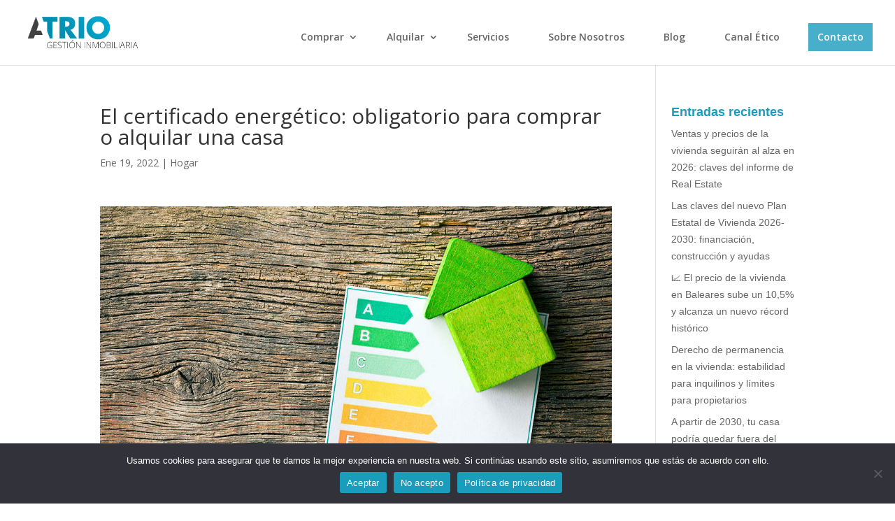

--- FILE ---
content_type: text/html; charset=UTF-8
request_url: https://atrioinmobiliaria.com/certificado-energetico-obligatorio/
body_size: 25443
content:
<!DOCTYPE html>
<html lang="es" prefix="og: https://ogp.me/ns#">
<head>
	<meta charset="UTF-8" />
<meta http-equiv="X-UA-Compatible" content="IE=edge">
	<link rel="pingback" href="https://atrioinmobiliaria.com/xmlrpc.php" />

	<script type="text/javascript">
		document.documentElement.className = 'js';
	</script>

	
<!-- Optimización en motores de búsqueda por Rank Math PRO -  https://rankmath.com/ -->
<title>El certificado energético: obligatorio para comprar o alquilar una casa</title>
<meta name="description" content="Desde junio de 2013, en España es obligatorio contar con un certificado energético, que mida el consumo, para vender o alquilar una vivienda."/>
<meta name="robots" content="follow, index, max-snippet:-1, max-video-preview:-1, max-image-preview:large"/>
<link rel="canonical" href="https://atrioinmobiliaria.com/certificado-energetico-obligatorio/" />
<meta property="og:locale" content="es_ES" />
<meta property="og:type" content="article" />
<meta property="og:title" content="El certificado energético: obligatorio para comprar o alquilar una casa" />
<meta property="og:description" content="Desde junio de 2013, en España es obligatorio contar con un certificado energético, que mida el consumo, para vender o alquilar una vivienda." />
<meta property="og:url" content="https://atrioinmobiliaria.com/certificado-energetico-obligatorio/" />
<meta property="article:section" content="Hogar" />
<meta property="og:updated_time" content="2023-08-30T08:59:18+00:00" />
<meta property="og:image" content="https://atrioinmobiliaria.com/wp-content/uploads/2017/06/atrio-inmobiliaria-certificado-energetico-1.jpg" />
<meta property="og:image:secure_url" content="https://atrioinmobiliaria.com/wp-content/uploads/2017/06/atrio-inmobiliaria-certificado-energetico-1.jpg" />
<meta property="og:image:width" content="1000" />
<meta property="og:image:height" content="666" />
<meta property="og:image:alt" content="certificado energético" />
<meta property="og:image:type" content="image/jpeg" />
<meta property="article:published_time" content="2022-01-19T16:42:59+00:00" />
<meta property="article:modified_time" content="2023-08-30T08:59:18+00:00" />
<meta name="twitter:card" content="summary_large_image" />
<meta name="twitter:title" content="El certificado energético: obligatorio para comprar o alquilar una casa" />
<meta name="twitter:description" content="Desde junio de 2013, en España es obligatorio contar con un certificado energético, que mida el consumo, para vender o alquilar una vivienda." />
<meta name="twitter:image" content="https://atrioinmobiliaria.com/wp-content/uploads/2017/06/atrio-inmobiliaria-certificado-energetico-1.jpg" />
<meta name="twitter:label1" content="Escrito por" />
<meta name="twitter:data1" content="atrio_admin" />
<meta name="twitter:label2" content="Tiempo de lectura" />
<meta name="twitter:data2" content="4 minutos" />
<script type="application/ld+json" class="rank-math-schema-pro">{"@context":"https://schema.org","@graph":[{"@type":"Organization","@id":"https://atrioinmobiliaria.com/#organization","name":"Atrio Inmobiliaria"},{"@type":"WebSite","@id":"https://atrioinmobiliaria.com/#website","url":"https://atrioinmobiliaria.com","publisher":{"@id":"https://atrioinmobiliaria.com/#organization"},"inLanguage":"es"},{"@type":"ImageObject","@id":"https://atrioinmobiliaria.com/wp-content/uploads/2017/06/atrio-inmobiliaria-certificado-energetico-1.jpg","url":"https://atrioinmobiliaria.com/wp-content/uploads/2017/06/atrio-inmobiliaria-certificado-energetico-1.jpg","width":"1000","height":"666","caption":"certificado energ\u00e9tico","inLanguage":"es"},{"@type":"BreadcrumbList","@id":"https://atrioinmobiliaria.com/certificado-energetico-obligatorio/#breadcrumb","itemListElement":[{"@type":"ListItem","position":"1","item":{"@id":"https://atrioinmobiliaria.com","name":"Portada"}},{"@type":"ListItem","position":"2","item":{"@id":"https://atrioinmobiliaria.com/certificado-energetico-obligatorio/","name":"El certificado energ\u00e9tico: obligatorio para comprar o alquilar una casa"}}]},{"@type":"WebPage","@id":"https://atrioinmobiliaria.com/certificado-energetico-obligatorio/#webpage","url":"https://atrioinmobiliaria.com/certificado-energetico-obligatorio/","name":"El certificado energ\u00e9tico: obligatorio para comprar o alquilar una casa","datePublished":"2022-01-19T16:42:59+00:00","dateModified":"2023-08-30T08:59:18+00:00","isPartOf":{"@id":"https://atrioinmobiliaria.com/#website"},"primaryImageOfPage":{"@id":"https://atrioinmobiliaria.com/wp-content/uploads/2017/06/atrio-inmobiliaria-certificado-energetico-1.jpg"},"inLanguage":"es","breadcrumb":{"@id":"https://atrioinmobiliaria.com/certificado-energetico-obligatorio/#breadcrumb"}},{"@type":"Person","@id":"https://atrioinmobiliaria.com/certificado-energetico-obligatorio/#author","name":"atrio_admin","image":{"@type":"ImageObject","@id":"https://secure.gravatar.com/avatar/6a8e62fa3c0799fcff74b73539a508469b54a01e42696993a70aad3233c3ba79?s=96&amp;d=mm&amp;r=g","url":"https://secure.gravatar.com/avatar/6a8e62fa3c0799fcff74b73539a508469b54a01e42696993a70aad3233c3ba79?s=96&amp;d=mm&amp;r=g","caption":"atrio_admin","inLanguage":"es"},"sameAs":["https://atrioinmobiliaria.com"],"worksFor":{"@id":"https://atrioinmobiliaria.com/#organization"}},{"@type":"BlogPosting","headline":"El certificado energ\u00e9tico: obligatorio para comprar o alquilar una casa","keywords":"certificado energ\u00e9tico","datePublished":"2022-01-19T16:42:59+00:00","dateModified":"2023-08-30T08:59:18+00:00","author":{"@id":"https://atrioinmobiliaria.com/certificado-energetico-obligatorio/#author","name":"atrio_admin"},"publisher":{"@id":"https://atrioinmobiliaria.com/#organization"},"description":"Desde junio de 2013, en Espa\u00f1a es obligatorio contar con un certificado energ\u00e9tico, que mida el consumo, para vender o alquilar una vivienda.","name":"El certificado energ\u00e9tico: obligatorio para comprar o alquilar una casa","@id":"https://atrioinmobiliaria.com/certificado-energetico-obligatorio/#richSnippet","isPartOf":{"@id":"https://atrioinmobiliaria.com/certificado-energetico-obligatorio/#webpage"},"image":{"@id":"https://atrioinmobiliaria.com/wp-content/uploads/2017/06/atrio-inmobiliaria-certificado-energetico-1.jpg"},"inLanguage":"es","mainEntityOfPage":{"@id":"https://atrioinmobiliaria.com/certificado-energetico-obligatorio/#webpage"}}]}</script>
<!-- /Plugin Rank Math WordPress SEO -->

<link rel='dns-prefetch' href='//code.jquery.com' />
<link rel='dns-prefetch' href='//maps.googleapis.com' />
<link rel='dns-prefetch' href='//www.plugin.system-connection.com' />
<link rel='dns-prefetch' href='//www.google.com' />
<link rel='dns-prefetch' href='//maxcdn.bootstrapcdn.com' />
<link rel='dns-prefetch' href='//fonts.googleapis.com' />
<link rel="alternate" type="application/rss+xml" title="Atrio Inmobiliaria &raquo; Feed" href="https://atrioinmobiliaria.com/feed/" />
<link rel="alternate" type="application/rss+xml" title="Atrio Inmobiliaria &raquo; Feed de los comentarios" href="https://atrioinmobiliaria.com/comments/feed/" />
<link rel="alternate" title="oEmbed (JSON)" type="application/json+oembed" href="https://atrioinmobiliaria.com/wp-json/oembed/1.0/embed?url=https%3A%2F%2Fatrioinmobiliaria.com%2Fcertificado-energetico-obligatorio%2F" />
<link rel="alternate" title="oEmbed (XML)" type="text/xml+oembed" href="https://atrioinmobiliaria.com/wp-json/oembed/1.0/embed?url=https%3A%2F%2Fatrioinmobiliaria.com%2Fcertificado-energetico-obligatorio%2F&#038;format=xml" />
<meta content="Divi v.4.27.5" name="generator"/><style id='wp-block-library-inline-css' type='text/css'>
:root{--wp-block-synced-color:#7a00df;--wp-block-synced-color--rgb:122,0,223;--wp-bound-block-color:var(--wp-block-synced-color);--wp-editor-canvas-background:#ddd;--wp-admin-theme-color:#007cba;--wp-admin-theme-color--rgb:0,124,186;--wp-admin-theme-color-darker-10:#006ba1;--wp-admin-theme-color-darker-10--rgb:0,107,160.5;--wp-admin-theme-color-darker-20:#005a87;--wp-admin-theme-color-darker-20--rgb:0,90,135;--wp-admin-border-width-focus:2px}@media (min-resolution:192dpi){:root{--wp-admin-border-width-focus:1.5px}}.wp-element-button{cursor:pointer}:root .has-very-light-gray-background-color{background-color:#eee}:root .has-very-dark-gray-background-color{background-color:#313131}:root .has-very-light-gray-color{color:#eee}:root .has-very-dark-gray-color{color:#313131}:root .has-vivid-green-cyan-to-vivid-cyan-blue-gradient-background{background:linear-gradient(135deg,#00d084,#0693e3)}:root .has-purple-crush-gradient-background{background:linear-gradient(135deg,#34e2e4,#4721fb 50%,#ab1dfe)}:root .has-hazy-dawn-gradient-background{background:linear-gradient(135deg,#faaca8,#dad0ec)}:root .has-subdued-olive-gradient-background{background:linear-gradient(135deg,#fafae1,#67a671)}:root .has-atomic-cream-gradient-background{background:linear-gradient(135deg,#fdd79a,#004a59)}:root .has-nightshade-gradient-background{background:linear-gradient(135deg,#330968,#31cdcf)}:root .has-midnight-gradient-background{background:linear-gradient(135deg,#020381,#2874fc)}:root{--wp--preset--font-size--normal:16px;--wp--preset--font-size--huge:42px}.has-regular-font-size{font-size:1em}.has-larger-font-size{font-size:2.625em}.has-normal-font-size{font-size:var(--wp--preset--font-size--normal)}.has-huge-font-size{font-size:var(--wp--preset--font-size--huge)}.has-text-align-center{text-align:center}.has-text-align-left{text-align:left}.has-text-align-right{text-align:right}.has-fit-text{white-space:nowrap!important}#end-resizable-editor-section{display:none}.aligncenter{clear:both}.items-justified-left{justify-content:flex-start}.items-justified-center{justify-content:center}.items-justified-right{justify-content:flex-end}.items-justified-space-between{justify-content:space-between}.screen-reader-text{border:0;clip-path:inset(50%);height:1px;margin:-1px;overflow:hidden;padding:0;position:absolute;width:1px;word-wrap:normal!important}.screen-reader-text:focus{background-color:#ddd;clip-path:none;color:#444;display:block;font-size:1em;height:auto;left:5px;line-height:normal;padding:15px 23px 14px;text-decoration:none;top:5px;width:auto;z-index:100000}html :where(.has-border-color){border-style:solid}html :where([style*=border-top-color]){border-top-style:solid}html :where([style*=border-right-color]){border-right-style:solid}html :where([style*=border-bottom-color]){border-bottom-style:solid}html :where([style*=border-left-color]){border-left-style:solid}html :where([style*=border-width]){border-style:solid}html :where([style*=border-top-width]){border-top-style:solid}html :where([style*=border-right-width]){border-right-style:solid}html :where([style*=border-bottom-width]){border-bottom-style:solid}html :where([style*=border-left-width]){border-left-style:solid}html :where(img[class*=wp-image-]){height:auto;max-width:100%}:where(figure){margin:0 0 1em}html :where(.is-position-sticky){--wp-admin--admin-bar--position-offset:var(--wp-admin--admin-bar--height,0px)}@media screen and (max-width:600px){html :where(.is-position-sticky){--wp-admin--admin-bar--position-offset:0px}}

/*# sourceURL=wp-block-library-inline-css */
</style><style id='global-styles-inline-css' type='text/css'>
:root{--wp--preset--aspect-ratio--square: 1;--wp--preset--aspect-ratio--4-3: 4/3;--wp--preset--aspect-ratio--3-4: 3/4;--wp--preset--aspect-ratio--3-2: 3/2;--wp--preset--aspect-ratio--2-3: 2/3;--wp--preset--aspect-ratio--16-9: 16/9;--wp--preset--aspect-ratio--9-16: 9/16;--wp--preset--color--black: #000000;--wp--preset--color--cyan-bluish-gray: #abb8c3;--wp--preset--color--white: #ffffff;--wp--preset--color--pale-pink: #f78da7;--wp--preset--color--vivid-red: #cf2e2e;--wp--preset--color--luminous-vivid-orange: #ff6900;--wp--preset--color--luminous-vivid-amber: #fcb900;--wp--preset--color--light-green-cyan: #7bdcb5;--wp--preset--color--vivid-green-cyan: #00d084;--wp--preset--color--pale-cyan-blue: #8ed1fc;--wp--preset--color--vivid-cyan-blue: #0693e3;--wp--preset--color--vivid-purple: #9b51e0;--wp--preset--gradient--vivid-cyan-blue-to-vivid-purple: linear-gradient(135deg,rgb(6,147,227) 0%,rgb(155,81,224) 100%);--wp--preset--gradient--light-green-cyan-to-vivid-green-cyan: linear-gradient(135deg,rgb(122,220,180) 0%,rgb(0,208,130) 100%);--wp--preset--gradient--luminous-vivid-amber-to-luminous-vivid-orange: linear-gradient(135deg,rgb(252,185,0) 0%,rgb(255,105,0) 100%);--wp--preset--gradient--luminous-vivid-orange-to-vivid-red: linear-gradient(135deg,rgb(255,105,0) 0%,rgb(207,46,46) 100%);--wp--preset--gradient--very-light-gray-to-cyan-bluish-gray: linear-gradient(135deg,rgb(238,238,238) 0%,rgb(169,184,195) 100%);--wp--preset--gradient--cool-to-warm-spectrum: linear-gradient(135deg,rgb(74,234,220) 0%,rgb(151,120,209) 20%,rgb(207,42,186) 40%,rgb(238,44,130) 60%,rgb(251,105,98) 80%,rgb(254,248,76) 100%);--wp--preset--gradient--blush-light-purple: linear-gradient(135deg,rgb(255,206,236) 0%,rgb(152,150,240) 100%);--wp--preset--gradient--blush-bordeaux: linear-gradient(135deg,rgb(254,205,165) 0%,rgb(254,45,45) 50%,rgb(107,0,62) 100%);--wp--preset--gradient--luminous-dusk: linear-gradient(135deg,rgb(255,203,112) 0%,rgb(199,81,192) 50%,rgb(65,88,208) 100%);--wp--preset--gradient--pale-ocean: linear-gradient(135deg,rgb(255,245,203) 0%,rgb(182,227,212) 50%,rgb(51,167,181) 100%);--wp--preset--gradient--electric-grass: linear-gradient(135deg,rgb(202,248,128) 0%,rgb(113,206,126) 100%);--wp--preset--gradient--midnight: linear-gradient(135deg,rgb(2,3,129) 0%,rgb(40,116,252) 100%);--wp--preset--font-size--small: 13px;--wp--preset--font-size--medium: 20px;--wp--preset--font-size--large: 36px;--wp--preset--font-size--x-large: 42px;--wp--preset--spacing--20: 0.44rem;--wp--preset--spacing--30: 0.67rem;--wp--preset--spacing--40: 1rem;--wp--preset--spacing--50: 1.5rem;--wp--preset--spacing--60: 2.25rem;--wp--preset--spacing--70: 3.38rem;--wp--preset--spacing--80: 5.06rem;--wp--preset--shadow--natural: 6px 6px 9px rgba(0, 0, 0, 0.2);--wp--preset--shadow--deep: 12px 12px 50px rgba(0, 0, 0, 0.4);--wp--preset--shadow--sharp: 6px 6px 0px rgba(0, 0, 0, 0.2);--wp--preset--shadow--outlined: 6px 6px 0px -3px rgb(255, 255, 255), 6px 6px rgb(0, 0, 0);--wp--preset--shadow--crisp: 6px 6px 0px rgb(0, 0, 0);}:root { --wp--style--global--content-size: 823px;--wp--style--global--wide-size: 1080px; }:where(body) { margin: 0; }.wp-site-blocks > .alignleft { float: left; margin-right: 2em; }.wp-site-blocks > .alignright { float: right; margin-left: 2em; }.wp-site-blocks > .aligncenter { justify-content: center; margin-left: auto; margin-right: auto; }:where(.is-layout-flex){gap: 0.5em;}:where(.is-layout-grid){gap: 0.5em;}.is-layout-flow > .alignleft{float: left;margin-inline-start: 0;margin-inline-end: 2em;}.is-layout-flow > .alignright{float: right;margin-inline-start: 2em;margin-inline-end: 0;}.is-layout-flow > .aligncenter{margin-left: auto !important;margin-right: auto !important;}.is-layout-constrained > .alignleft{float: left;margin-inline-start: 0;margin-inline-end: 2em;}.is-layout-constrained > .alignright{float: right;margin-inline-start: 2em;margin-inline-end: 0;}.is-layout-constrained > .aligncenter{margin-left: auto !important;margin-right: auto !important;}.is-layout-constrained > :where(:not(.alignleft):not(.alignright):not(.alignfull)){max-width: var(--wp--style--global--content-size);margin-left: auto !important;margin-right: auto !important;}.is-layout-constrained > .alignwide{max-width: var(--wp--style--global--wide-size);}body .is-layout-flex{display: flex;}.is-layout-flex{flex-wrap: wrap;align-items: center;}.is-layout-flex > :is(*, div){margin: 0;}body .is-layout-grid{display: grid;}.is-layout-grid > :is(*, div){margin: 0;}body{padding-top: 0px;padding-right: 0px;padding-bottom: 0px;padding-left: 0px;}:root :where(.wp-element-button, .wp-block-button__link){background-color: #32373c;border-width: 0;color: #fff;font-family: inherit;font-size: inherit;font-style: inherit;font-weight: inherit;letter-spacing: inherit;line-height: inherit;padding-top: calc(0.667em + 2px);padding-right: calc(1.333em + 2px);padding-bottom: calc(0.667em + 2px);padding-left: calc(1.333em + 2px);text-decoration: none;text-transform: inherit;}.has-black-color{color: var(--wp--preset--color--black) !important;}.has-cyan-bluish-gray-color{color: var(--wp--preset--color--cyan-bluish-gray) !important;}.has-white-color{color: var(--wp--preset--color--white) !important;}.has-pale-pink-color{color: var(--wp--preset--color--pale-pink) !important;}.has-vivid-red-color{color: var(--wp--preset--color--vivid-red) !important;}.has-luminous-vivid-orange-color{color: var(--wp--preset--color--luminous-vivid-orange) !important;}.has-luminous-vivid-amber-color{color: var(--wp--preset--color--luminous-vivid-amber) !important;}.has-light-green-cyan-color{color: var(--wp--preset--color--light-green-cyan) !important;}.has-vivid-green-cyan-color{color: var(--wp--preset--color--vivid-green-cyan) !important;}.has-pale-cyan-blue-color{color: var(--wp--preset--color--pale-cyan-blue) !important;}.has-vivid-cyan-blue-color{color: var(--wp--preset--color--vivid-cyan-blue) !important;}.has-vivid-purple-color{color: var(--wp--preset--color--vivid-purple) !important;}.has-black-background-color{background-color: var(--wp--preset--color--black) !important;}.has-cyan-bluish-gray-background-color{background-color: var(--wp--preset--color--cyan-bluish-gray) !important;}.has-white-background-color{background-color: var(--wp--preset--color--white) !important;}.has-pale-pink-background-color{background-color: var(--wp--preset--color--pale-pink) !important;}.has-vivid-red-background-color{background-color: var(--wp--preset--color--vivid-red) !important;}.has-luminous-vivid-orange-background-color{background-color: var(--wp--preset--color--luminous-vivid-orange) !important;}.has-luminous-vivid-amber-background-color{background-color: var(--wp--preset--color--luminous-vivid-amber) !important;}.has-light-green-cyan-background-color{background-color: var(--wp--preset--color--light-green-cyan) !important;}.has-vivid-green-cyan-background-color{background-color: var(--wp--preset--color--vivid-green-cyan) !important;}.has-pale-cyan-blue-background-color{background-color: var(--wp--preset--color--pale-cyan-blue) !important;}.has-vivid-cyan-blue-background-color{background-color: var(--wp--preset--color--vivid-cyan-blue) !important;}.has-vivid-purple-background-color{background-color: var(--wp--preset--color--vivid-purple) !important;}.has-black-border-color{border-color: var(--wp--preset--color--black) !important;}.has-cyan-bluish-gray-border-color{border-color: var(--wp--preset--color--cyan-bluish-gray) !important;}.has-white-border-color{border-color: var(--wp--preset--color--white) !important;}.has-pale-pink-border-color{border-color: var(--wp--preset--color--pale-pink) !important;}.has-vivid-red-border-color{border-color: var(--wp--preset--color--vivid-red) !important;}.has-luminous-vivid-orange-border-color{border-color: var(--wp--preset--color--luminous-vivid-orange) !important;}.has-luminous-vivid-amber-border-color{border-color: var(--wp--preset--color--luminous-vivid-amber) !important;}.has-light-green-cyan-border-color{border-color: var(--wp--preset--color--light-green-cyan) !important;}.has-vivid-green-cyan-border-color{border-color: var(--wp--preset--color--vivid-green-cyan) !important;}.has-pale-cyan-blue-border-color{border-color: var(--wp--preset--color--pale-cyan-blue) !important;}.has-vivid-cyan-blue-border-color{border-color: var(--wp--preset--color--vivid-cyan-blue) !important;}.has-vivid-purple-border-color{border-color: var(--wp--preset--color--vivid-purple) !important;}.has-vivid-cyan-blue-to-vivid-purple-gradient-background{background: var(--wp--preset--gradient--vivid-cyan-blue-to-vivid-purple) !important;}.has-light-green-cyan-to-vivid-green-cyan-gradient-background{background: var(--wp--preset--gradient--light-green-cyan-to-vivid-green-cyan) !important;}.has-luminous-vivid-amber-to-luminous-vivid-orange-gradient-background{background: var(--wp--preset--gradient--luminous-vivid-amber-to-luminous-vivid-orange) !important;}.has-luminous-vivid-orange-to-vivid-red-gradient-background{background: var(--wp--preset--gradient--luminous-vivid-orange-to-vivid-red) !important;}.has-very-light-gray-to-cyan-bluish-gray-gradient-background{background: var(--wp--preset--gradient--very-light-gray-to-cyan-bluish-gray) !important;}.has-cool-to-warm-spectrum-gradient-background{background: var(--wp--preset--gradient--cool-to-warm-spectrum) !important;}.has-blush-light-purple-gradient-background{background: var(--wp--preset--gradient--blush-light-purple) !important;}.has-blush-bordeaux-gradient-background{background: var(--wp--preset--gradient--blush-bordeaux) !important;}.has-luminous-dusk-gradient-background{background: var(--wp--preset--gradient--luminous-dusk) !important;}.has-pale-ocean-gradient-background{background: var(--wp--preset--gradient--pale-ocean) !important;}.has-electric-grass-gradient-background{background: var(--wp--preset--gradient--electric-grass) !important;}.has-midnight-gradient-background{background: var(--wp--preset--gradient--midnight) !important;}.has-small-font-size{font-size: var(--wp--preset--font-size--small) !important;}.has-medium-font-size{font-size: var(--wp--preset--font-size--medium) !important;}.has-large-font-size{font-size: var(--wp--preset--font-size--large) !important;}.has-x-large-font-size{font-size: var(--wp--preset--font-size--x-large) !important;}
/*# sourceURL=global-styles-inline-css */
</style>

<link rel='stylesheet' id='cookie-notice-front-css' href='https://atrioinmobiliaria.com/wp-content/plugins/cookie-notice/css/front.min.css?ver=2.5.11' type='text/css' media='all' />
<link rel='stylesheet' id='fonts-css' href='https://maxcdn.bootstrapcdn.com/font-awesome/4.7.0/css/font-awesome.min.css?ver=6.9' type='text/css' media='all' />
<link rel='stylesheet' id='jqueryUICSS-css' href='https://code.jquery.com/ui/1.12.1/themes/base/jquery-ui.css?ver=6.9' type='text/css' media='all' />
<link rel='stylesheet' id='style-css' href='https://www.plugin.system-connection.com/conector/agencias/atrioinmobiliaria.com/css/style.css?ver=6.9' type='text/css' media='all' />
<link rel='stylesheet' id='galleriaStyle-css' href='https://www.plugin.system-connection.com/conector/propertify/assets/galleria/themes/azur/galleria.azur.css?ver=6.9' type='text/css' media='all' />
<link rel='stylesheet' id='bootstrap-css' href='https://www.plugin.system-connection.com/conector/propertify/assets/css/bootstrap.css?ver=6.9' type='text/css' media='all' />
<link rel='stylesheet' id='bootstrapMultiselectCSS-css' href='https://www.plugin.system-connection.com/conector/propertify/assets/css/bootstrap-multiselect.css?ver=6.9' type='text/css' media='all' />
<link rel='stylesheet' id='et-divi-open-sans-css' href='https://fonts.googleapis.com/css?family=Open+Sans:300italic,400italic,600italic,700italic,800italic,400,300,600,700,800&#038;subset=latin,latin-ext&#038;display=swap' type='text/css' media='all' />
<style id='divi-style-inline-inline-css' type='text/css'>
/*!
Theme Name: Divi
Theme URI: http://www.elegantthemes.com/gallery/divi/
Version: 4.27.5
Description: Smart. Flexible. Beautiful. Divi is the most powerful theme in our collection.
Author: Elegant Themes
Author URI: http://www.elegantthemes.com
License: GNU General Public License v2
License URI: http://www.gnu.org/licenses/gpl-2.0.html
*/

a,abbr,acronym,address,applet,b,big,blockquote,body,center,cite,code,dd,del,dfn,div,dl,dt,em,fieldset,font,form,h1,h2,h3,h4,h5,h6,html,i,iframe,img,ins,kbd,label,legend,li,object,ol,p,pre,q,s,samp,small,span,strike,strong,sub,sup,tt,u,ul,var{margin:0;padding:0;border:0;outline:0;font-size:100%;-ms-text-size-adjust:100%;-webkit-text-size-adjust:100%;vertical-align:baseline;background:transparent}body{line-height:1}ol,ul{list-style:none}blockquote,q{quotes:none}blockquote:after,blockquote:before,q:after,q:before{content:"";content:none}blockquote{margin:20px 0 30px;border-left:5px solid;padding-left:20px}:focus{outline:0}del{text-decoration:line-through}pre{overflow:auto;padding:10px}figure{margin:0}table{border-collapse:collapse;border-spacing:0}article,aside,footer,header,hgroup,nav,section{display:block}body{font-family:Open Sans,Arial,sans-serif;font-size:14px;color:#666;background-color:#fff;line-height:1.7em;font-weight:500;-webkit-font-smoothing:antialiased;-moz-osx-font-smoothing:grayscale}body.page-template-page-template-blank-php #page-container{padding-top:0!important}body.et_cover_background{background-size:cover!important;background-position:top!important;background-repeat:no-repeat!important;background-attachment:fixed}a{color:#2ea3f2}a,a:hover{text-decoration:none}p{padding-bottom:1em}p:not(.has-background):last-of-type{padding-bottom:0}p.et_normal_padding{padding-bottom:1em}strong{font-weight:700}cite,em,i{font-style:italic}code,pre{font-family:Courier New,monospace;margin-bottom:10px}ins{text-decoration:none}sub,sup{height:0;line-height:1;position:relative;vertical-align:baseline}sup{bottom:.8em}sub{top:.3em}dl{margin:0 0 1.5em}dl dt{font-weight:700}dd{margin-left:1.5em}blockquote p{padding-bottom:0}embed,iframe,object,video{max-width:100%}h1,h2,h3,h4,h5,h6{color:#333;padding-bottom:10px;line-height:1em;font-weight:500}h1 a,h2 a,h3 a,h4 a,h5 a,h6 a{color:inherit}h1{font-size:30px}h2{font-size:26px}h3{font-size:22px}h4{font-size:18px}h5{font-size:16px}h6{font-size:14px}input{-webkit-appearance:none}input[type=checkbox]{-webkit-appearance:checkbox}input[type=radio]{-webkit-appearance:radio}input.text,input.title,input[type=email],input[type=password],input[type=tel],input[type=text],select,textarea{background-color:#fff;border:1px solid #bbb;padding:2px;color:#4e4e4e}input.text:focus,input.title:focus,input[type=text]:focus,select:focus,textarea:focus{border-color:#2d3940;color:#3e3e3e}input.text,input.title,input[type=text],select,textarea{margin:0}textarea{padding:4px}button,input,select,textarea{font-family:inherit}img{max-width:100%;height:auto}.clear{clear:both}br.clear{margin:0;padding:0}.pagination{clear:both}#et_search_icon:hover,.et-social-icon a:hover,.et_password_protected_form .et_submit_button,.form-submit .et_pb_buttontton.alt.disabled,.nav-single a,.posted_in a{color:#2ea3f2}.et-search-form,blockquote{border-color:#2ea3f2}#main-content{background-color:#fff}.container{width:80%;max-width:1080px;margin:auto;position:relative}body:not(.et-tb) #main-content .container,body:not(.et-tb-has-header) #main-content .container{padding-top:58px}.et_full_width_page #main-content .container:before{display:none}.main_title{margin-bottom:20px}.et_password_protected_form .et_submit_button:hover,.form-submit .et_pb_button:hover{background:rgba(0,0,0,.05)}.et_button_icon_visible .et_pb_button{padding-right:2em;padding-left:.7em}.et_button_icon_visible .et_pb_button:after{opacity:1;margin-left:0}.et_button_left .et_pb_button:hover:after{left:.15em}.et_button_left .et_pb_button:after{margin-left:0;left:1em}.et_button_icon_visible.et_button_left .et_pb_button,.et_button_left .et_pb_button:hover,.et_button_left .et_pb_module .et_pb_button:hover{padding-left:2em;padding-right:.7em}.et_button_icon_visible.et_button_left .et_pb_button:after,.et_button_left .et_pb_button:hover:after{left:.15em}.et_password_protected_form .et_submit_button:hover,.form-submit .et_pb_button:hover{padding:.3em 1em}.et_button_no_icon .et_pb_button:after{display:none}.et_button_no_icon.et_button_icon_visible.et_button_left .et_pb_button,.et_button_no_icon.et_button_left .et_pb_button:hover,.et_button_no_icon .et_pb_button,.et_button_no_icon .et_pb_button:hover{padding:.3em 1em!important}.et_button_custom_icon .et_pb_button:after{line-height:1.7em}.et_button_custom_icon.et_button_icon_visible .et_pb_button:after,.et_button_custom_icon .et_pb_button:hover:after{margin-left:.3em}#left-area .post_format-post-format-gallery .wp-block-gallery:first-of-type{padding:0;margin-bottom:-16px}.entry-content table:not(.variations){border:1px solid #eee;margin:0 0 15px;text-align:left;width:100%}.entry-content thead th,.entry-content tr th{color:#555;font-weight:700;padding:9px 24px}.entry-content tr td{border-top:1px solid #eee;padding:6px 24px}#left-area ul,.entry-content ul,.et-l--body ul,.et-l--footer ul,.et-l--header ul{list-style-type:disc;padding:0 0 23px 1em;line-height:26px}#left-area ol,.entry-content ol,.et-l--body ol,.et-l--footer ol,.et-l--header ol{list-style-type:decimal;list-style-position:inside;padding:0 0 23px;line-height:26px}#left-area ul li ul,.entry-content ul li ol{padding:2px 0 2px 20px}#left-area ol li ul,.entry-content ol li ol,.et-l--body ol li ol,.et-l--footer ol li ol,.et-l--header ol li ol{padding:2px 0 2px 35px}#left-area ul.wp-block-gallery{display:-webkit-box;display:-ms-flexbox;display:flex;-ms-flex-wrap:wrap;flex-wrap:wrap;list-style-type:none;padding:0}#left-area ul.products{padding:0!important;line-height:1.7!important;list-style:none!important}.gallery-item a{display:block}.gallery-caption,.gallery-item a{width:90%}#wpadminbar{z-index:100001}#left-area .post-meta{font-size:14px;padding-bottom:15px}#left-area .post-meta a{text-decoration:none;color:#666}#left-area .et_featured_image{padding-bottom:7px}.single .post{padding-bottom:25px}body.single .et_audio_content{margin-bottom:-6px}.nav-single a{text-decoration:none;color:#2ea3f2;font-size:14px;font-weight:400}.nav-previous{float:left}.nav-next{float:right}.et_password_protected_form p input{background-color:#eee;border:none!important;width:100%!important;border-radius:0!important;font-size:14px;color:#999!important;padding:16px!important;-webkit-box-sizing:border-box;box-sizing:border-box}.et_password_protected_form label{display:none}.et_password_protected_form .et_submit_button{font-family:inherit;display:block;float:right;margin:8px auto 0;cursor:pointer}.post-password-required p.nocomments.container{max-width:100%}.post-password-required p.nocomments.container:before{display:none}.aligncenter,div.post .new-post .aligncenter{display:block;margin-left:auto;margin-right:auto}.wp-caption{border:1px solid #ddd;text-align:center;background-color:#f3f3f3;margin-bottom:10px;max-width:96%;padding:8px}.wp-caption.alignleft{margin:0 30px 20px 0}.wp-caption.alignright{margin:0 0 20px 30px}.wp-caption img{margin:0;padding:0;border:0}.wp-caption p.wp-caption-text{font-size:12px;padding:0 4px 5px;margin:0}.alignright{float:right}.alignleft{float:left}img.alignleft{display:inline;float:left;margin-right:15px}img.alignright{display:inline;float:right;margin-left:15px}.page.et_pb_pagebuilder_layout #main-content{background-color:transparent}body #main-content .et_builder_inner_content>h1,body #main-content .et_builder_inner_content>h2,body #main-content .et_builder_inner_content>h3,body #main-content .et_builder_inner_content>h4,body #main-content .et_builder_inner_content>h5,body #main-content .et_builder_inner_content>h6{line-height:1.4em}body #main-content .et_builder_inner_content>p{line-height:1.7em}.wp-block-pullquote{margin:20px 0 30px}.wp-block-pullquote.has-background blockquote{border-left:none}.wp-block-group.has-background{padding:1.5em 1.5em .5em}@media (min-width:981px){#left-area{width:79.125%;padding-bottom:23px}#main-content .container:before{content:"";position:absolute;top:0;height:100%;width:1px;background-color:#e2e2e2}.et_full_width_page #left-area,.et_no_sidebar #left-area{float:none;width:100%!important}.et_full_width_page #left-area{padding-bottom:0}.et_no_sidebar #main-content .container:before{display:none}}@media (max-width:980px){#page-container{padding-top:80px}.et-tb #page-container,.et-tb-has-header #page-container{padding-top:0!important}#left-area,#sidebar{width:100%!important}#main-content .container:before{display:none!important}.et_full_width_page .et_gallery_item:nth-child(4n+1){clear:none}}@media print{#page-container{padding-top:0!important}}#wp-admin-bar-et-use-visual-builder a:before{font-family:ETmodules!important;content:"\e625";font-size:30px!important;width:28px;margin-top:-3px;color:#974df3!important}#wp-admin-bar-et-use-visual-builder:hover a:before{color:#fff!important}#wp-admin-bar-et-use-visual-builder:hover a,#wp-admin-bar-et-use-visual-builder a:hover{transition:background-color .5s ease;-webkit-transition:background-color .5s ease;-moz-transition:background-color .5s ease;background-color:#7e3bd0!important;color:#fff!important}* html .clearfix,:first-child+html .clearfix{zoom:1}.iphone .et_pb_section_video_bg video::-webkit-media-controls-start-playback-button{display:none!important;-webkit-appearance:none}.et_mobile_device .et_pb_section_parallax .et_pb_parallax_css{background-attachment:scroll}.et-social-facebook a.icon:before{content:"\e093"}.et-social-twitter a.icon:before{content:"\e094"}.et-social-google-plus a.icon:before{content:"\e096"}.et-social-instagram a.icon:before{content:"\e09a"}.et-social-rss a.icon:before{content:"\e09e"}.ai1ec-single-event:after{content:" ";display:table;clear:both}.evcal_event_details .evcal_evdata_cell .eventon_details_shading_bot.eventon_details_shading_bot{z-index:3}.wp-block-divi-layout{margin-bottom:1em}*{-webkit-box-sizing:border-box;box-sizing:border-box}#et-info-email:before,#et-info-phone:before,#et_search_icon:before,.comment-reply-link:after,.et-cart-info span:before,.et-pb-arrow-next:before,.et-pb-arrow-prev:before,.et-social-icon a:before,.et_audio_container .mejs-playpause-button button:before,.et_audio_container .mejs-volume-button button:before,.et_overlay:before,.et_password_protected_form .et_submit_button:after,.et_pb_button:after,.et_pb_contact_reset:after,.et_pb_contact_submit:after,.et_pb_font_icon:before,.et_pb_newsletter_button:after,.et_pb_pricing_table_button:after,.et_pb_promo_button:after,.et_pb_testimonial:before,.et_pb_toggle_title:before,.form-submit .et_pb_button:after,.mobile_menu_bar:before,a.et_pb_more_button:after{font-family:ETmodules!important;speak:none;font-style:normal;font-weight:400;-webkit-font-feature-settings:normal;font-feature-settings:normal;font-variant:normal;text-transform:none;line-height:1;-webkit-font-smoothing:antialiased;-moz-osx-font-smoothing:grayscale;text-shadow:0 0;direction:ltr}.et-pb-icon,.et_pb_custom_button_icon.et_pb_button:after,.et_pb_login .et_pb_custom_button_icon.et_pb_button:after,.et_pb_woo_custom_button_icon .button.et_pb_custom_button_icon.et_pb_button:after,.et_pb_woo_custom_button_icon .button.et_pb_custom_button_icon.et_pb_button:hover:after{content:attr(data-icon)}.et-pb-icon{font-family:ETmodules;speak:none;font-weight:400;-webkit-font-feature-settings:normal;font-feature-settings:normal;font-variant:normal;text-transform:none;line-height:1;-webkit-font-smoothing:antialiased;font-size:96px;font-style:normal;display:inline-block;-webkit-box-sizing:border-box;box-sizing:border-box;direction:ltr}#et-ajax-saving{display:none;-webkit-transition:background .3s,-webkit-box-shadow .3s;transition:background .3s,-webkit-box-shadow .3s;transition:background .3s,box-shadow .3s;transition:background .3s,box-shadow .3s,-webkit-box-shadow .3s;-webkit-box-shadow:rgba(0,139,219,.247059) 0 0 60px;box-shadow:0 0 60px rgba(0,139,219,.247059);position:fixed;top:50%;left:50%;width:50px;height:50px;background:#fff;border-radius:50px;margin:-25px 0 0 -25px;z-index:999999;text-align:center}#et-ajax-saving img{margin:9px}.et-safe-mode-indicator,.et-safe-mode-indicator:focus,.et-safe-mode-indicator:hover{-webkit-box-shadow:0 5px 10px rgba(41,196,169,.15);box-shadow:0 5px 10px rgba(41,196,169,.15);background:#29c4a9;color:#fff;font-size:14px;font-weight:600;padding:12px;line-height:16px;border-radius:3px;position:fixed;bottom:30px;right:30px;z-index:999999;text-decoration:none;font-family:Open Sans,sans-serif;-webkit-font-smoothing:antialiased;-moz-osx-font-smoothing:grayscale}.et_pb_button{font-size:20px;font-weight:500;padding:.3em 1em;line-height:1.7em!important;background-color:transparent;background-size:cover;background-position:50%;background-repeat:no-repeat;border:2px solid;border-radius:3px;-webkit-transition-duration:.2s;transition-duration:.2s;-webkit-transition-property:all!important;transition-property:all!important}.et_pb_button,.et_pb_button_inner{position:relative}.et_pb_button:hover,.et_pb_module .et_pb_button:hover{border:2px solid transparent;padding:.3em 2em .3em .7em}.et_pb_button:hover{background-color:hsla(0,0%,100%,.2)}.et_pb_bg_layout_light.et_pb_button:hover,.et_pb_bg_layout_light .et_pb_button:hover{background-color:rgba(0,0,0,.05)}.et_pb_button:after,.et_pb_button:before{font-size:32px;line-height:1em;content:"\35";opacity:0;position:absolute;margin-left:-1em;-webkit-transition:all .2s;transition:all .2s;text-transform:none;-webkit-font-feature-settings:"kern" off;font-feature-settings:"kern" off;font-variant:none;font-style:normal;font-weight:400;text-shadow:none}.et_pb_button.et_hover_enabled:hover:after,.et_pb_button.et_pb_hovered:hover:after{-webkit-transition:none!important;transition:none!important}.et_pb_button:before{display:none}.et_pb_button:hover:after{opacity:1;margin-left:0}.et_pb_column_1_3 h1,.et_pb_column_1_4 h1,.et_pb_column_1_5 h1,.et_pb_column_1_6 h1,.et_pb_column_2_5 h1{font-size:26px}.et_pb_column_1_3 h2,.et_pb_column_1_4 h2,.et_pb_column_1_5 h2,.et_pb_column_1_6 h2,.et_pb_column_2_5 h2{font-size:23px}.et_pb_column_1_3 h3,.et_pb_column_1_4 h3,.et_pb_column_1_5 h3,.et_pb_column_1_6 h3,.et_pb_column_2_5 h3{font-size:20px}.et_pb_column_1_3 h4,.et_pb_column_1_4 h4,.et_pb_column_1_5 h4,.et_pb_column_1_6 h4,.et_pb_column_2_5 h4{font-size:18px}.et_pb_column_1_3 h5,.et_pb_column_1_4 h5,.et_pb_column_1_5 h5,.et_pb_column_1_6 h5,.et_pb_column_2_5 h5{font-size:16px}.et_pb_column_1_3 h6,.et_pb_column_1_4 h6,.et_pb_column_1_5 h6,.et_pb_column_1_6 h6,.et_pb_column_2_5 h6{font-size:15px}.et_pb_bg_layout_dark,.et_pb_bg_layout_dark h1,.et_pb_bg_layout_dark h2,.et_pb_bg_layout_dark h3,.et_pb_bg_layout_dark h4,.et_pb_bg_layout_dark h5,.et_pb_bg_layout_dark h6{color:#fff!important}.et_pb_module.et_pb_text_align_left{text-align:left}.et_pb_module.et_pb_text_align_center{text-align:center}.et_pb_module.et_pb_text_align_right{text-align:right}.et_pb_module.et_pb_text_align_justified{text-align:justify}.clearfix:after{visibility:hidden;display:block;font-size:0;content:" ";clear:both;height:0}.et_pb_bg_layout_light .et_pb_more_button{color:#2ea3f2}.et_builder_inner_content{position:relative;z-index:1}header .et_builder_inner_content{z-index:2}.et_pb_css_mix_blend_mode_passthrough{mix-blend-mode:unset!important}.et_pb_image_container{margin:-20px -20px 29px}.et_pb_module_inner{position:relative}.et_hover_enabled_preview{z-index:2}.et_hover_enabled:hover{position:relative;z-index:2}.et_pb_all_tabs,.et_pb_module,.et_pb_posts_nav a,.et_pb_tab,.et_pb_with_background{position:relative;background-size:cover;background-position:50%;background-repeat:no-repeat}.et_pb_background_mask,.et_pb_background_pattern{bottom:0;left:0;position:absolute;right:0;top:0}.et_pb_background_mask{background-size:calc(100% + 2px) calc(100% + 2px);background-repeat:no-repeat;background-position:50%;overflow:hidden}.et_pb_background_pattern{background-position:0 0;background-repeat:repeat}.et_pb_with_border{position:relative;border:0 solid #333}.post-password-required .et_pb_row{padding:0;width:100%}.post-password-required .et_password_protected_form{min-height:0}body.et_pb_pagebuilder_layout.et_pb_show_title .post-password-required .et_password_protected_form h1,body:not(.et_pb_pagebuilder_layout) .post-password-required .et_password_protected_form h1{display:none}.et_pb_no_bg{padding:0!important}.et_overlay.et_pb_inline_icon:before,.et_pb_inline_icon:before{content:attr(data-icon)}.et_pb_more_button{color:inherit;text-shadow:none;text-decoration:none;display:inline-block;margin-top:20px}.et_parallax_bg_wrap{overflow:hidden;position:absolute;top:0;right:0;bottom:0;left:0}.et_parallax_bg{background-repeat:no-repeat;background-position:top;background-size:cover;position:absolute;bottom:0;left:0;width:100%;height:100%;display:block}.et_parallax_bg.et_parallax_bg__hover,.et_parallax_bg.et_parallax_bg_phone,.et_parallax_bg.et_parallax_bg_tablet,.et_parallax_gradient.et_parallax_gradient__hover,.et_parallax_gradient.et_parallax_gradient_phone,.et_parallax_gradient.et_parallax_gradient_tablet,.et_pb_section_parallax_hover:hover .et_parallax_bg:not(.et_parallax_bg__hover),.et_pb_section_parallax_hover:hover .et_parallax_gradient:not(.et_parallax_gradient__hover){display:none}.et_pb_section_parallax_hover:hover .et_parallax_bg.et_parallax_bg__hover,.et_pb_section_parallax_hover:hover .et_parallax_gradient.et_parallax_gradient__hover{display:block}.et_parallax_gradient{bottom:0;display:block;left:0;position:absolute;right:0;top:0}.et_pb_module.et_pb_section_parallax,.et_pb_posts_nav a.et_pb_section_parallax,.et_pb_tab.et_pb_section_parallax{position:relative}.et_pb_section_parallax .et_pb_parallax_css,.et_pb_slides .et_parallax_bg.et_pb_parallax_css{background-attachment:fixed}body.et-bfb .et_pb_section_parallax .et_pb_parallax_css,body.et-bfb .et_pb_slides .et_parallax_bg.et_pb_parallax_css{background-attachment:scroll;bottom:auto}.et_pb_section_parallax.et_pb_column .et_pb_module,.et_pb_section_parallax.et_pb_row .et_pb_column,.et_pb_section_parallax.et_pb_row .et_pb_module{z-index:9;position:relative}.et_pb_more_button:hover:after{opacity:1;margin-left:0}.et_pb_preload .et_pb_section_video_bg,.et_pb_preload>div{visibility:hidden}.et_pb_preload,.et_pb_section.et_pb_section_video.et_pb_preload{position:relative;background:#464646!important}.et_pb_preload:before{content:"";position:absolute;top:50%;left:50%;background:url(https://atrioinmobiliaria.com/wp-content/themes/Divi/includes/builder/styles/images/preloader.gif) no-repeat;border-radius:32px;width:32px;height:32px;margin:-16px 0 0 -16px}.box-shadow-overlay{position:absolute;top:0;left:0;width:100%;height:100%;z-index:10;pointer-events:none}.et_pb_section>.box-shadow-overlay~.et_pb_row{z-index:11}body.safari .section_has_divider{will-change:transform}.et_pb_row>.box-shadow-overlay{z-index:8}.has-box-shadow-overlay{position:relative}.et_clickable{cursor:pointer}.screen-reader-text{border:0;clip:rect(1px,1px,1px,1px);-webkit-clip-path:inset(50%);clip-path:inset(50%);height:1px;margin:-1px;overflow:hidden;padding:0;position:absolute!important;width:1px;word-wrap:normal!important}.et_multi_view_hidden,.et_multi_view_hidden_image{display:none!important}@keyframes multi-view-image-fade{0%{opacity:0}10%{opacity:.1}20%{opacity:.2}30%{opacity:.3}40%{opacity:.4}50%{opacity:.5}60%{opacity:.6}70%{opacity:.7}80%{opacity:.8}90%{opacity:.9}to{opacity:1}}.et_multi_view_image__loading{visibility:hidden}.et_multi_view_image__loaded{-webkit-animation:multi-view-image-fade .5s;animation:multi-view-image-fade .5s}#et-pb-motion-effects-offset-tracker{visibility:hidden!important;opacity:0;position:absolute;top:0;left:0}.et-pb-before-scroll-animation{opacity:0}header.et-l.et-l--header:after{clear:both;display:block;content:""}.et_pb_module{-webkit-animation-timing-function:linear;animation-timing-function:linear;-webkit-animation-duration:.2s;animation-duration:.2s}@-webkit-keyframes fadeBottom{0%{opacity:0;-webkit-transform:translateY(10%);transform:translateY(10%)}to{opacity:1;-webkit-transform:translateY(0);transform:translateY(0)}}@keyframes fadeBottom{0%{opacity:0;-webkit-transform:translateY(10%);transform:translateY(10%)}to{opacity:1;-webkit-transform:translateY(0);transform:translateY(0)}}@-webkit-keyframes fadeLeft{0%{opacity:0;-webkit-transform:translateX(-10%);transform:translateX(-10%)}to{opacity:1;-webkit-transform:translateX(0);transform:translateX(0)}}@keyframes fadeLeft{0%{opacity:0;-webkit-transform:translateX(-10%);transform:translateX(-10%)}to{opacity:1;-webkit-transform:translateX(0);transform:translateX(0)}}@-webkit-keyframes fadeRight{0%{opacity:0;-webkit-transform:translateX(10%);transform:translateX(10%)}to{opacity:1;-webkit-transform:translateX(0);transform:translateX(0)}}@keyframes fadeRight{0%{opacity:0;-webkit-transform:translateX(10%);transform:translateX(10%)}to{opacity:1;-webkit-transform:translateX(0);transform:translateX(0)}}@-webkit-keyframes fadeTop{0%{opacity:0;-webkit-transform:translateY(-10%);transform:translateY(-10%)}to{opacity:1;-webkit-transform:translateX(0);transform:translateX(0)}}@keyframes fadeTop{0%{opacity:0;-webkit-transform:translateY(-10%);transform:translateY(-10%)}to{opacity:1;-webkit-transform:translateX(0);transform:translateX(0)}}@-webkit-keyframes fadeIn{0%{opacity:0}to{opacity:1}}@keyframes fadeIn{0%{opacity:0}to{opacity:1}}.et-waypoint:not(.et_pb_counters){opacity:0}@media (min-width:981px){.et_pb_section.et_section_specialty div.et_pb_row .et_pb_column .et_pb_column .et_pb_module.et-last-child,.et_pb_section.et_section_specialty div.et_pb_row .et_pb_column .et_pb_column .et_pb_module:last-child,.et_pb_section.et_section_specialty div.et_pb_row .et_pb_column .et_pb_row_inner .et_pb_column .et_pb_module.et-last-child,.et_pb_section.et_section_specialty div.et_pb_row .et_pb_column .et_pb_row_inner .et_pb_column .et_pb_module:last-child,.et_pb_section div.et_pb_row .et_pb_column .et_pb_module.et-last-child,.et_pb_section div.et_pb_row .et_pb_column .et_pb_module:last-child{margin-bottom:0}}@media (max-width:980px){.et_overlay.et_pb_inline_icon_tablet:before,.et_pb_inline_icon_tablet:before{content:attr(data-icon-tablet)}.et_parallax_bg.et_parallax_bg_tablet_exist,.et_parallax_gradient.et_parallax_gradient_tablet_exist{display:none}.et_parallax_bg.et_parallax_bg_tablet,.et_parallax_gradient.et_parallax_gradient_tablet{display:block}.et_pb_column .et_pb_module{margin-bottom:30px}.et_pb_row .et_pb_column .et_pb_module.et-last-child,.et_pb_row .et_pb_column .et_pb_module:last-child,.et_section_specialty .et_pb_row .et_pb_column .et_pb_module.et-last-child,.et_section_specialty .et_pb_row .et_pb_column .et_pb_module:last-child{margin-bottom:0}.et_pb_more_button{display:inline-block!important}.et_pb_bg_layout_light_tablet.et_pb_button,.et_pb_bg_layout_light_tablet.et_pb_module.et_pb_button,.et_pb_bg_layout_light_tablet .et_pb_more_button{color:#2ea3f2}.et_pb_bg_layout_light_tablet .et_pb_forgot_password a{color:#666}.et_pb_bg_layout_light_tablet h1,.et_pb_bg_layout_light_tablet h2,.et_pb_bg_layout_light_tablet h3,.et_pb_bg_layout_light_tablet h4,.et_pb_bg_layout_light_tablet h5,.et_pb_bg_layout_light_tablet h6{color:#333!important}.et_pb_module .et_pb_bg_layout_light_tablet.et_pb_button{color:#2ea3f2!important}.et_pb_bg_layout_light_tablet{color:#666!important}.et_pb_bg_layout_dark_tablet,.et_pb_bg_layout_dark_tablet h1,.et_pb_bg_layout_dark_tablet h2,.et_pb_bg_layout_dark_tablet h3,.et_pb_bg_layout_dark_tablet h4,.et_pb_bg_layout_dark_tablet h5,.et_pb_bg_layout_dark_tablet h6{color:#fff!important}.et_pb_bg_layout_dark_tablet.et_pb_button,.et_pb_bg_layout_dark_tablet.et_pb_module.et_pb_button,.et_pb_bg_layout_dark_tablet .et_pb_more_button{color:inherit}.et_pb_bg_layout_dark_tablet .et_pb_forgot_password a{color:#fff}.et_pb_module.et_pb_text_align_left-tablet{text-align:left}.et_pb_module.et_pb_text_align_center-tablet{text-align:center}.et_pb_module.et_pb_text_align_right-tablet{text-align:right}.et_pb_module.et_pb_text_align_justified-tablet{text-align:justify}}@media (max-width:767px){.et_pb_more_button{display:inline-block!important}.et_overlay.et_pb_inline_icon_phone:before,.et_pb_inline_icon_phone:before{content:attr(data-icon-phone)}.et_parallax_bg.et_parallax_bg_phone_exist,.et_parallax_gradient.et_parallax_gradient_phone_exist{display:none}.et_parallax_bg.et_parallax_bg_phone,.et_parallax_gradient.et_parallax_gradient_phone{display:block}.et-hide-mobile{display:none!important}.et_pb_bg_layout_light_phone.et_pb_button,.et_pb_bg_layout_light_phone.et_pb_module.et_pb_button,.et_pb_bg_layout_light_phone .et_pb_more_button{color:#2ea3f2}.et_pb_bg_layout_light_phone .et_pb_forgot_password a{color:#666}.et_pb_bg_layout_light_phone h1,.et_pb_bg_layout_light_phone h2,.et_pb_bg_layout_light_phone h3,.et_pb_bg_layout_light_phone h4,.et_pb_bg_layout_light_phone h5,.et_pb_bg_layout_light_phone h6{color:#333!important}.et_pb_module .et_pb_bg_layout_light_phone.et_pb_button{color:#2ea3f2!important}.et_pb_bg_layout_light_phone{color:#666!important}.et_pb_bg_layout_dark_phone,.et_pb_bg_layout_dark_phone h1,.et_pb_bg_layout_dark_phone h2,.et_pb_bg_layout_dark_phone h3,.et_pb_bg_layout_dark_phone h4,.et_pb_bg_layout_dark_phone h5,.et_pb_bg_layout_dark_phone h6{color:#fff!important}.et_pb_bg_layout_dark_phone.et_pb_button,.et_pb_bg_layout_dark_phone.et_pb_module.et_pb_button,.et_pb_bg_layout_dark_phone .et_pb_more_button{color:inherit}.et_pb_module .et_pb_bg_layout_dark_phone.et_pb_button{color:#fff!important}.et_pb_bg_layout_dark_phone .et_pb_forgot_password a{color:#fff}.et_pb_module.et_pb_text_align_left-phone{text-align:left}.et_pb_module.et_pb_text_align_center-phone{text-align:center}.et_pb_module.et_pb_text_align_right-phone{text-align:right}.et_pb_module.et_pb_text_align_justified-phone{text-align:justify}}@media (max-width:479px){a.et_pb_more_button{display:block}}@media (min-width:768px) and (max-width:980px){[data-et-multi-view-load-tablet-hidden=true]:not(.et_multi_view_swapped){display:none!important}}@media (max-width:767px){[data-et-multi-view-load-phone-hidden=true]:not(.et_multi_view_swapped){display:none!important}}.et_pb_menu.et_pb_menu--style-inline_centered_logo .et_pb_menu__menu nav ul{-webkit-box-pack:center;-ms-flex-pack:center;justify-content:center}@-webkit-keyframes multi-view-image-fade{0%{-webkit-transform:scale(1);transform:scale(1);opacity:1}50%{-webkit-transform:scale(1.01);transform:scale(1.01);opacity:1}to{-webkit-transform:scale(1);transform:scale(1);opacity:1}}
/*# sourceURL=divi-style-inline-inline-css */
</style>
<link rel='stylesheet' id='divi-dynamic-css' href='https://atrioinmobiliaria.com/wp-content/et-cache/16958/et-divi-dynamic-16958.css?ver=1768390080' type='text/css' media='all' />
<link rel='stylesheet' id='chaty-front-css-css' href='https://atrioinmobiliaria.com/wp-content/plugins/chaty/css/chaty-front.min.css?ver=3.5.11678261722' type='text/css' media='all' />
<script type="text/javascript" id="cookie-notice-front-js-before">
/* <![CDATA[ */
var cnArgs = {"ajaxUrl":"https:\/\/atrioinmobiliaria.com\/wp-admin\/admin-ajax.php","nonce":"165748482e","hideEffect":"fade","position":"bottom","onScroll":false,"onScrollOffset":100,"onClick":false,"cookieName":"cookie_notice_accepted","cookieTime":2592000,"cookieTimeRejected":2592000,"globalCookie":false,"redirection":false,"cache":false,"revokeCookies":false,"revokeCookiesOpt":"automatic"};

//# sourceURL=cookie-notice-front-js-before
/* ]]> */
</script>
<script type="text/javascript" src="https://atrioinmobiliaria.com/wp-content/plugins/cookie-notice/js/front.min.js?ver=2.5.11" id="cookie-notice-front-js"></script>
<script type="text/javascript" src="https://atrioinmobiliaria.com/wp-includes/js/jquery/jquery.min.js?ver=3.7.1" id="jquery-core-js"></script>
<script type="text/javascript" src="https://atrioinmobiliaria.com/wp-includes/js/jquery/jquery-migrate.min.js?ver=3.4.1" id="jquery-migrate-js"></script>
<script type="text/javascript" id="link-juice-optimizer-js-extra">
/* <![CDATA[ */
var php_vars = {"ljo_clase":"ljoptimizer"};
//# sourceURL=link-juice-optimizer-js-extra
/* ]]> */
</script>
<script type="text/javascript" src="https://atrioinmobiliaria.com/wp-content/plugins/link-juice-optimizer/public/js/link-juice-optimizer.js?ver=2.3.2" id="link-juice-optimizer-js"></script>
<script type="text/javascript" src="https://code.jquery.com/ui/1.12.1/jquery-ui.js?ver=6.9" id="jqueryUI-js"></script>
<script type="text/javascript" src="https://maps.googleapis.com/maps/api/js?key=AIzaSyCVVv238-tWyrxipKyIajGLXolf2qLLXbM&amp;ver=6.9" id="googleapis-js"></script>
<script type="text/javascript" src="https://www.plugin.system-connection.com/conector/propertify/assets/js/bootstrap.min.js?ver=6.9" id="bootstrapmin-js"></script>
<script type="text/javascript" src="https://www.plugin.system-connection.com/conector/propertify/assets/js/bootstrap-multiselect.js?ver=6.9" id="bootstrapMultiselect-js"></script>
<script type="text/javascript" src="https://www.plugin.system-connection.com/conector/propertify/assets/js/xmlKyero/zonas.js?ver=6.9" id="zonas-js"></script>
<script type="text/javascript" src="https://www.plugin.system-connection.com/conector/propertify/assets/js/xmlKyero/ciudades.js?ver=6.9" id="ciudades-js"></script>
<script type="text/javascript" src="https://www.google.com/recaptcha/api.js?ver=6.9" id="recaptcha-js"></script>
<link rel="https://api.w.org/" href="https://atrioinmobiliaria.com/wp-json/" /><link rel="alternate" title="JSON" type="application/json" href="https://atrioinmobiliaria.com/wp-json/wp/v2/posts/16958" /><link rel="EditURI" type="application/rsd+xml" title="RSD" href="https://atrioinmobiliaria.com/xmlrpc.php?rsd" />
<meta name="generator" content="WordPress 6.9" />
<link rel='shortlink' href='https://atrioinmobiliaria.com/?p=16958' />
<!-- Google Tag Manager -->
<script>(function(w,d,s,l,i){w[l]=w[l]||[];w[l].push({'gtm.start':
new Date().getTime(),event:'gtm.js'});var f=d.getElementsByTagName(s)[0],
j=d.createElement(s),dl=l!='dataLayer'?'&l='+l:'';j.async=true;j.src=
'https://www.googletagmanager.com/gtm.js?id='+i+dl;f.parentNode.insertBefore(j,f);
})(window,document,'script','dataLayer','GTM-NRBMGC4P');</script>
<!-- End Google Tag Manager -->

<!-- Meta Pixel Code -->
<script>
!function(f,b,e,v,n,t,s)
{if(f.fbq)return;n=f.fbq=function(){n.callMethod?
n.callMethod.apply(n,arguments):n.queue.push(arguments)};
if(!f._fbq)f._fbq=n;n.push=n;n.loaded=!0;n.version='2.0';
n.queue=[];t=b.createElement(e);t.async=!0;
t.src=v;s=b.getElementsByTagName(e)[0];
s.parentNode.insertBefore(t,s)}(window, document,'script',
'https://connect.facebook.net/en_US/fbevents.js');
fbq('init', '566258299116392');
fbq('track', 'PageView');
</script>
<noscript><img height="1" width="1" style="display:none"
src="https://www.facebook.com/tr?id=566258299116392&ev=PageView&noscript=1"
/></noscript>
<!-- End Meta Pixel Code -->
<style>
a.ljoptimizer,
span.ljoptimizer {
	cursor: pointer;
}
a.ljoptimizer,
span.ljoptimizer {
	cursor: pointer; /* añade el cursor que simula un enlace */
}
</style>
<meta name="viewport" content="width=device-width, initial-scale=1.0, maximum-scale=1.0, user-scalable=0" /><link rel="icon" href="https://atrioinmobiliaria.com/wp-content/uploads/2023/01/cropped-favicon-32x32.png" sizes="32x32" />
<link rel="icon" href="https://atrioinmobiliaria.com/wp-content/uploads/2023/01/cropped-favicon-192x192.png" sizes="192x192" />
<link rel="apple-touch-icon" href="https://atrioinmobiliaria.com/wp-content/uploads/2023/01/cropped-favicon-180x180.png" />
<meta name="msapplication-TileImage" content="https://atrioinmobiliaria.com/wp-content/uploads/2023/01/cropped-favicon-270x270.png" />
<link rel="stylesheet" id="et-divi-customizer-global-cached-inline-styles" href="https://atrioinmobiliaria.com/wp-content/et-cache/global/et-divi-customizer-global.min.css?ver=1768387722" /></head> <body class="wp-singular post-template-default single single-post postid-16958 single-format-standard wp-theme-Divi cookies-not-set et_pb_button_helper_class et_fullwidth_nav et_fixed_nav et_show_nav et_pb_show_title et_primary_nav_dropdown_animation_fade et_secondary_nav_dropdown_animation_fade et_header_style_left et_pb_footer_columns4 et_cover_background et_pb_gutter osx et_pb_gutters3 et_right_sidebar et_divi_theme et-db"> <!-- Google Tag Manager (noscript) -->  <noscript><iframe src="https://www.googletagmanager.com/ns.html?id=GTM-NRBMGC4P"  height="0" width="0" style="display:none;visibility:hidden"></iframe></noscript>  <!-- End Google Tag Manager (noscript) -->	<div id="page-container">  	 	 			<header id="main-header" data-height-onload="66"> 			<div class="container clearfix et_menu_container"> 							<div class="logo_container"> 					<span class="logo_helper"></span> 					<a href="https://atrioinmobiliaria.com/"> 						<img src="https://atrioinmobiliaria.com/wp-content/uploads/2022/11/logo.png" width="283" height="85" alt="Atrio Inmobiliaria" id="logo" data-height-percentage="54" /> 					</a> 				</div> 							<div id="et-top-navigation" data-height="66" data-fixed-height="40"> 											<nav id="top-menu-nav"> 						<ul id="top-menu" class="nav"><li id="menu-item-36" class="menu-item menu-item-type-post_type menu-item-object-page menu-item-has-children menu-item-36"><a href="https://atrioinmobiliaria.com/comprar/">Comprar</a> <ul class="sub-menu"> 	<li id="menu-item-38" class="menu-item menu-item-type-post_type menu-item-object-page menu-item-38"><a href="https://atrioinmobiliaria.com/comprar-burgos/">Comprar Burgos</a></li> 	<li id="menu-item-37" class="menu-item menu-item-type-post_type menu-item-object-page menu-item-37"><a href="https://atrioinmobiliaria.com/comprar-mallorca/">Comprar Mallorca</a></li> </ul> </li> <li id="menu-item-35" class="menu-item menu-item-type-post_type menu-item-object-page menu-item-has-children menu-item-35"><a href="https://atrioinmobiliaria.com/alquilar/">Alquilar</a> <ul class="sub-menu"> 	<li id="menu-item-40" class="menu-item menu-item-type-post_type menu-item-object-page menu-item-40"><a href="https://atrioinmobiliaria.com/alquilar-burgos/">Alquilar Burgos</a></li> 	<li id="menu-item-39" class="menu-item menu-item-type-post_type menu-item-object-page menu-item-39"><a href="https://atrioinmobiliaria.com/alquilar-mallorca/">Alquilar Mallorca</a></li> </ul> </li> <li id="menu-item-17696" class="menu-item menu-item-type-post_type menu-item-object-page menu-item-17696"><a href="https://atrioinmobiliaria.com/servicios/">Servicios</a></li> <li id="menu-item-339" class="menu-item menu-item-type-post_type menu-item-object-page menu-item-339"><a href="https://atrioinmobiliaria.com/sobre-nosotros/">Sobre Nosotros</a></li> <li id="menu-item-17325" class="menu-item menu-item-type-post_type menu-item-object-page menu-item-17325"><a href="https://atrioinmobiliaria.com/blog-atrio/">Blog</a></li> <li id="menu-item-17947" class="menu-item menu-item-type-custom menu-item-object-custom menu-item-17947"><a target="_blank" href="https://atrioinmobiliaria-canaletico.appcore.es/">Canal Ético</a></li> <li id="menu-item-338" class="destacar menu-item menu-item-type-post_type menu-item-object-page menu-item-338"><a href="https://atrioinmobiliaria.com/contacto/">Contacto</a></li> </ul>						</nav> 					 					 					 					 					<div id="et_mobile_nav_menu"> 				<div class="mobile_nav closed"> 					<span class="select_page">Seleccionar página</span> 					<span class="mobile_menu_bar mobile_menu_bar_toggle"></span> 				</div> 			</div>				</div> <!-- #et-top-navigation --> 			</div> <!-- .container --> 					</header> <!-- #main-header --> 			<div id="et-main-area"> 	 <div id="main-content"> 		<div class="container"> 		<div id="content-area" class="clearfix"> 			<div id="left-area"> 											<article id="post-16958" class="et_pb_post post-16958 post type-post status-publish format-standard has-post-thumbnail hentry category-hogar-es"> 											<div class="et_post_meta_wrapper"> 							<h1 class="entry-title">El certificado energético: obligatorio para comprar o alquilar una casa</h1>  						<p class="post-meta"><span class="published">Ene 19, 2022</span> | <a href="https://atrioinmobiliaria.com/blog/hogar-es/" rel="category tag">Hogar</a></p> 												</div> 				 					<div class="entry-content"> 					<p><img fetchpriority="high" decoding="async" class="aligncenter size-full wp-image-16965" src="https://atrioinmobiliaria.com/wp-content/uploads/2017/06/atrio-inmobiliaria-certificado-energetico-1.jpg" alt="certificado energético" width="1000" height="666" srcset="https://atrioinmobiliaria.com/wp-content/uploads/2017/06/atrio-inmobiliaria-certificado-energetico-1.jpg 1000w, https://atrioinmobiliaria.com/wp-content/uploads/2017/06/atrio-inmobiliaria-certificado-energetico-1-980x653.jpg 980w, https://atrioinmobiliaria.com/wp-content/uploads/2017/06/atrio-inmobiliaria-certificado-energetico-1-480x320.jpg 480w" sizes="(min-width: 0px) and (max-width: 480px) 480px, (min-width: 481px) and (max-width: 980px) 980px, (min-width: 981px) 1000px, 100vw" /></p> <p style="text-align: justify;">Desde junio de 2013, en España es obligatorio contar con la certificación energética para vender o alquilar una vivienda. Este certificado indica el <strong>consumo energético y las emisiones de CO2</strong> del inmueble para que los posibles compradores o arrendatarios sepan el posible gasto que les va a conllevar la compra de la casa.</p> <p style="text-align: justify;">El certificado energético se resume en la etiqueta energética, una etiqueta similar a la de los electrodomésticos, donde se <strong>califica la eficiencia de la vivienda en una escala de la A a la G</strong>, siendo la primera la más eficiente y la última la que cuenta con poca eficiencia.</p> <p style="text-align: justify;">Dada la importancia que tiene esta certificación para los propietarios que quieren vender o alquilar su casa, desde <a href="https://atrioinmobiliaria.com/" target="_blank" rel="noopener">Atrio Inmobiliaria</a> te resolvemos todas las dudas sobre esta obligación.</p> <h2 style="text-align: left;">¿Por qué es obligatorio el certificado energético y quién lo debe solicitar?</h2> <p style="text-align: justify;">Como explicábamos, el certificado energético es obligatorio porque, si no se encuentra en las escrituras en el momento de vender o alquilar una casa, la operación no se puede realizar: <strong>el notario no aprobaría el contrato</strong>. De este modo, se asegura que el nuevo propietario o el inquilino conozca los posibles gastos de esa vivienda.</p> <p style="text-align: justify;">Por eso, el <strong>dueño del inmueble es el encargado y el responsable de obtener el certificado</strong> energético para poder vender o arrendar su casa. Así, esta certificación debe facilitarse a la inmobiliaria correspondiente para aparecer en el portal, inmobiliaria o anuncio donde se publicite la vivienda.</p> <p style="text-align: justify;">Igualmente, a la hora de la venta, la certificación energética debe <strong>incluirse en el contrato de compraventa</strong> y, posteriormente, entregarse al comprador. En el caso de un alquiler, la etiqueta debe mostrarse al inquilino y entregarle una copia para que la tenga en la vivienda.</p> <p style="text-align: justify;">Pero no todos los inmuebles necesitan estar calificados con la etiqueta energética. <strong>Existen algunas excepciones</strong>:</p> <ul style="text-align: justify;"> <li>Las propiedades que cuentan con una <strong>superficie de menos de 50 metros</strong> cuadrados y se encuentre en una zona aislada.</li> </ul> <ul style="text-align: justify;"> <li><strong>Edificios o monumentos protegidos</strong> por pertenecer a un entorno declarado o por su valor arquitectónico, si afecta a su aspecto.</li> </ul> <ul style="text-align: justify;"> <li>Edificios que se compren para su <strong>demolición o para una reforma de peso</strong>.</li> </ul> <ul style="text-align: justify;"> <li>Cuando se trate de un <strong>edificio industrial o agrícola</strong> que se va a destinar a la actividad que en él se desarrolle.</li> </ul> <ul style="text-align: justify;"> <li>Si el alquiler que se va a realizar es <strong>cuatro meses o menos</strong>, o por un año cuando el consumo previsto de energía sea menor del 25% de lo que resultaría el año completo.</li> </ul> <p><img loading="lazy" decoding="async" class="aligncenter size-full wp-image-16967" src="https://atrioinmobiliaria.com/wp-content/uploads/2017/06/atrio-inmobiliaria-certificado-energetico-2.jpg" alt="certificado energético" width="1000" height="500" srcset="https://atrioinmobiliaria.com/wp-content/uploads/2017/06/atrio-inmobiliaria-certificado-energetico-2.jpg 1000w, https://atrioinmobiliaria.com/wp-content/uploads/2017/06/atrio-inmobiliaria-certificado-energetico-2-980x490.jpg 980w, https://atrioinmobiliaria.com/wp-content/uploads/2017/06/atrio-inmobiliaria-certificado-energetico-2-480x240.jpg 480w" sizes="(min-width: 0px) and (max-width: 480px) 480px, (min-width: 481px) and (max-width: 980px) 980px, (min-width: 981px) 1000px, 100vw" /></p> <h3 style="text-align: left;">Sanciones por no tener el certificado energético</h3> <p style="text-align: justify;">El resto de edificios deben contar con el certificado energético para poder ser transmitidos o alquilados a otras personas. Si se incumple este requisito obligatorio en un proceso de compraventa o de alquiler, <strong>la ley establece tres tipos de sanciones</strong> para los propietarios:</p> <ol style="text-align: justify;"> <li>Las <strong>sanciones leves</strong>: constituyen infracciones leves publicitar la venta o alquiler de la vivienda sin mencionar en ningún momento la calificación energética, no mostrar la etiqueta o hacerlo de forma inadecuada, no renovar el certificado cuando sea necesario, o no incorporar el certificado en el Libro del Edificio. Estas sanciones van <strong>desde los 300 a los 600 euros</strong>.</li> </ol> <ol style="text-align: justify;" start="2"> <li><strong>Sanciones graves</strong>: incumplir la forma para acreditar el certificado energético, no registrar la certificación en el organismo de la Comunidad Autónoma correspondiente, mostrar una etiqueta falsa que no se corresponda con el certificado original, o vender o alquiler la vivienda sin entregar el certificado al comprador o al arrendatario. Estas infracciones van <strong>desde los</strong> <strong>601 a los 1.000 euros</strong>.</li> </ol> <ol style="text-align: justify;" start="3"> <li><strong>Infracciones muy graves</strong>: se consideran sanciones muy graves falsear la documentación en la tramitación o el registro del certificado, certificar la vivienda por una persona no cualificada para ello o anunciar una etiqueta que no esté registrada. Estas sanciones van <strong>desde los 1.001 euros a los 6.000</strong>.</li> </ol> <p>&nbsp;</p> <h2 style="text-align: left;">Pasos para obtener el certificado energético</h2> <p style="text-align: justify;">El proceso para obtener la certificación energética es muy sencillo para el propietario de una vivienda:</p> <ol style="text-align: justify;"> <li><img loading="lazy" decoding="async" class="alignright wp-image-16968" src="https://atrioinmobiliaria.com/wp-content/uploads/2017/06/atrio-inmobiliaria-certificado-energetico-3.jpg" alt="certificado energético" width="400" height="400" />Contactar con una <strong>persona autorizada</strong> que esté habilitada para realizar certificados energéticos. Los arquitectos, arquitectos técnicos o aparejadores son los profesionales que pueden acreditar esta obligación.</li> </ol> <ol style="text-align: justify;" start="2"> <li>El técnico visitará la vivienda para <strong>realizar determinadas pruebas y tomar los datos necesarios </strong>del lugar: superficie, instalaciones, huecos, orientación, etc.</li> </ol> <ol style="text-align: justify;" start="3"> <li>El técnico redactará el certificado con las aplicaciones homologadas y <strong>establecerá la calificación energética</strong></li> </ol> <ol style="text-align: justify;" start="4"> <li>Con el informe realizado, llega el momento de <strong>registrarlo en el órgano competente</strong> de cada Comunidad Autónoma. En el Caso de Castilla y León se realiza de <span style="text-decoration: underline;"><span style="text-decoration: underline;">manera electrónica</span></span> desde la sede homónima de la Consejería de Economía y Empleo. Por el registro de ese documento se pagan 29,10 euros de tasa por pisos, chalets, adosados o locales y 86,93 euros por un bloque de viviendas completo o edificio del sector terciario.</li> </ol> <ol style="text-align: justify;" start="5"> <li>Una vez registrado, se entrega un número de registro y la <strong>etiqueta energética</strong> que tendrá que adjuntar en cualquier acto de promoción de la vivienda. El dueño de la vivienda es el responsable de anunciar una vivienda sin el certificado energético, y no la inmobiliaria.</li> </ol> <p>&nbsp;</p> <p style="text-align: justify;">Por eso, desde Atrio, recordamos la importancia de contar, además del certificado energético, de la etiqueta que marca la eficiencia del inmueble, pues sin ella <strong>no queda registrada la certificación y no es válida para vender o alquilar una vivienda</strong>.</p> 					</div> 					<div class="et_post_meta_wrapper"> 										</div> 				</article>  						</div>  				<div id="sidebar"> 		 		<div id="recent-posts-2" class="et_pb_widget widget_recent_entries"> 		<h4 class="widgettitle">Entradas recientes</h4> 		<ul> 											<li> 					<a href="https://atrioinmobiliaria.com/ventas-y-precios-de-la-vivienda-seguiran-al-alza-en-2026-claves-del-informe-de-real-estate/">Ventas y precios de la vivienda seguirán al alza en 2026: claves del informe de Real Estate</a> 									</li> 											<li> 					<a href="https://atrioinmobiliaria.com/las-claves-del-nuevo-plan-estatal-de-vivienda-2026-2030-financiacion-construccion-y-ayudas/">Las claves del nuevo Plan Estatal de Vivienda 2026-2030: financiación, construcción y ayudas</a> 									</li> 											<li> 					<a href="https://atrioinmobiliaria.com/el-precio-de-la-vivienda-en-baleares-sube-un-105-y-alcanza-un-nuevo-record-historico/">📈 El precio de la vivienda en Baleares sube un 10,5% y alcanza un nuevo récord histórico</a> 									</li> 											<li> 					<a href="https://atrioinmobiliaria.com/derecho-de-permanencia-en-la-vivienda-estabilidad-para-inquilinos-y-limites-para-propietarios/">Derecho de permanencia en la vivienda: estabilidad para inquilinos y límites para propietarios</a> 									</li> 											<li> 					<a href="https://atrioinmobiliaria.com/eficiencia-energetica-viviendas-2030/">A partir de 2030, tu casa podría quedar fuera del mercado si no cumple con la eficiencia energética mínima</a> 									</li> 					</ul>  		</div><div id="categories-2" class="et_pb_widget widget_categories"><h4 class="widgettitle">Categorías</h4> 			<ul> 					<li class="cat-item cat-item-126"><a href="https://atrioinmobiliaria.com/blog/alquiler/">alquiler</a> </li> 	<li class="cat-item cat-item-94"><a href="https://atrioinmobiliaria.com/blog/alquiler-local-burgos/">alquiler local burgos</a> </li> 	<li class="cat-item cat-item-90"><a href="https://atrioinmobiliaria.com/blog/alquiler-piso-burgos/">alquiler piso burgos</a> </li> 	<li class="cat-item cat-item-150"><a href="https://atrioinmobiliaria.com/blog/alquiler-temporario/">Alquiler temporario</a> </li> 	<li class="cat-item cat-item-146"><a href="https://atrioinmobiliaria.com/blog/alquiler-turistico/">Alquiler turístico</a> </li> 	<li class="cat-item cat-item-39"><a href="https://atrioinmobiliaria.com/blog/arte/">Arte</a> </li> 	<li class="cat-item cat-item-43"><a href="https://atrioinmobiliaria.com/blog/deportes/">Deportes</a> </li> 	<li class="cat-item cat-item-41"><a href="https://atrioinmobiliaria.com/blog/diseno/">DIseño</a> </li> 	<li class="cat-item cat-item-31"><a href="https://atrioinmobiliaria.com/blog/el-alma-de-las-casas-es/">El alma de las casas</a> </li> 	<li class="cat-item cat-item-162"><a href="https://atrioinmobiliaria.com/blog/energia/">energía</a> </li> 	<li class="cat-item cat-item-70"><a href="https://atrioinmobiliaria.com/blog/gestion-de-documentacion/">Gestión de Documentación</a> </li> 	<li class="cat-item cat-item-29"><a href="https://atrioinmobiliaria.com/blog/hogar-es/">Hogar</a> </li> 	<li class="cat-item cat-item-64"><a href="https://atrioinmobiliaria.com/blog/inversion-inmobiliaria/">Inversión Inmobiliaria</a> </li> 	<li class="cat-item cat-item-148"><a href="https://atrioinmobiliaria.com/blog/mallorca/">Mallorca</a> </li> 	<li class="cat-item cat-item-163"><a href="https://atrioinmobiliaria.com/blog/regulaciones/">regulaciones</a> </li> 	<li class="cat-item cat-item-149"><a href="https://atrioinmobiliaria.com/blog/resgistro-de-alquiler/">Resgistro de alquiler</a> </li> 	<li class="cat-item cat-item-1"><a href="https://atrioinmobiliaria.com/blog/sin-categoria/">Sin categoría</a> </li> 	<li class="cat-item cat-item-147"><a href="https://atrioinmobiliaria.com/blog/turismo-palma-de-mallorca/">Turismo Palma de Mallorca</a> </li> 	<li class="cat-item cat-item-161"><a href="https://atrioinmobiliaria.com/blog/venta/">venta</a> </li> 	<li class="cat-item cat-item-116"><a href="https://atrioinmobiliaria.com/blog/venta-de-locales/">venta de locales</a> </li> 	<li class="cat-item cat-item-110"><a href="https://atrioinmobiliaria.com/blog/venta-de-pisos/">venta de pisos</a> </li> 	<li class="cat-item cat-item-124"><a href="https://atrioinmobiliaria.com/blog/vivienda/">Vivienda</a> </li> 			</ul>  			</div>	</div> 		</div> 	</div> 	</div>   			<footer id="main-footer"> 				  		 				<div id="footer-bottom"> 					<div class="container clearfix"> 				<ul class="et-social-icons">  	<li class="et-social-icon et-social-facebook"> 		<a href="https://www.facebook.com/atrioinmobiliaria" class="icon"> 			<span>Facebook</span> 		</a> 	</li> 	<li class="et-social-icon et-social-instagram"> 		<a href="https://www.instagram.com/atrio_inmobiliaria/" class="icon"> 			<span>Instagram</span> 		</a> 	</li>  </ul><div id="footer-info">© 2025 Atrio Gestión Inmobiliaria | <span  class=" ljoptimizer" data-loc="aHR0cHM6Ly9hdHJpb2lubW9iaWxpYXJpYS5jb20vYXZpc28tbGVnYWwv" data-window="">Aviso Legal</span>  | <span  class=" ljoptimizer" data-loc="aHR0cHM6Ly9hdHJpb2lubW9iaWxpYXJpYS5jb20vcG9saXRpY2EtZGUtcHJpdmFjaWRhZC8%3D" data-window="">Política de Privacidad</span> | <span  class=" ljoptimizer" data-loc="aHR0cHM6Ly9hdHJpb2lubW9iaWxpYXJpYS5jb20vcG9saXRpY2EtZGUtY29va2llcy8%3D" data-window="">Política de Cookies</span> | Diseñado por <a href="https://www.drowebs.com/">Drowebs</a></div>					</div> 				</div> 			</footer> 		</div>   	</div>  	<script type="speculationrules">
{"prefetch":[{"source":"document","where":{"and":[{"href_matches":"/*"},{"not":{"href_matches":["/wp-*.php","/wp-admin/*","/wp-content/uploads/*","/wp-content/*","/wp-content/plugins/*","/wp-content/themes/Divi/*","/*\\?(.+)"]}},{"not":{"selector_matches":"a[rel~=\"nofollow\"]"}},{"not":{"selector_matches":".no-prefetch, .no-prefetch a"}}]},"eagerness":"conservative"}]}
</script> <script type="application/ld+json">
[ {
  "@context" : "https://schema.org",
  "@type" : "LocalBusiness",
  "name" : "Atrio Inmobiliaria",
  "description": "Inmobiliaria en Burgos y Palma de Mallorca.",
  "image" : "https://atrioinmobiliaria.com/wp-content/uploads/2022/11/logo.png",
  "telephone" : "947232309",
  "email" : "central@atrioinmobiliaria.com",
  "address" : {
    "@type" : "PostalAddress",
    "streetAddress" : "Avda. del Cid 22",
    "addressLocality" : "Burgos",
    "addressRegion" : "Burgos",
    "addressCountry" : "España",
    "postalCode" : "28001"
  }
}, {
  "@context" : "http://schema.org",
  "@type" : "LocalBusiness",
  "name" : "Atrio Inmobiliaria",
  "description": "Inmobiliaria en Burgos y Palma de Mallorca.",
  "image" : "https://atrioinmobiliaria.com/wp-content/uploads/2022/11/logo.png",
  "telephone" : "971447444",
  "email" : "administracion@atrioinmobiliaria.com",
  "address" : {
    "@type" : "PostalAddress",
    "streetAddress" : "Edificio PALMA ZENTER, Carrer del TER, 27-2ª 9D",
    "addressLocality" : "Palma de Mallorca",
    "addressRegion" : "Islas Baleares",
    "addressCountry" : "España",
    "postalCode" : "07009"
  }
} ]
</script><script type="text/javascript" id="divi-custom-script-js-extra">
/* <![CDATA[ */
var DIVI = {"item_count":"%d Item","items_count":"%d Items"};
var et_builder_utils_params = {"condition":{"diviTheme":true,"extraTheme":false},"scrollLocations":["app","top"],"builderScrollLocations":{"desktop":"app","tablet":"app","phone":"app"},"onloadScrollLocation":"app","builderType":"fe"};
var et_frontend_scripts = {"builderCssContainerPrefix":"#et-boc","builderCssLayoutPrefix":"#et-boc .et-l"};
var et_pb_custom = {"ajaxurl":"https://atrioinmobiliaria.com/wp-admin/admin-ajax.php","images_uri":"https://atrioinmobiliaria.com/wp-content/themes/Divi/images","builder_images_uri":"https://atrioinmobiliaria.com/wp-content/themes/Divi/includes/builder/images","et_frontend_nonce":"de75742e3c","subscription_failed":"Por favor, revise los campos a continuaci\u00f3n para asegurarse de que la informaci\u00f3n introducida es correcta.","et_ab_log_nonce":"fb9b1a5978","fill_message":"Por favor, rellene los siguientes campos:","contact_error_message":"Por favor, arregle los siguientes errores:","invalid":"De correo electr\u00f3nico no v\u00e1lida","captcha":"Captcha","prev":"Anterior","previous":"Anterior","next":"Siguiente","wrong_captcha":"Ha introducido un n\u00famero equivocado de captcha.","wrong_checkbox":"Caja","ignore_waypoints":"no","is_divi_theme_used":"1","widget_search_selector":".widget_search","ab_tests":[],"is_ab_testing_active":"","page_id":"16958","unique_test_id":"","ab_bounce_rate":"5","is_cache_plugin_active":"no","is_shortcode_tracking":"","tinymce_uri":"https://atrioinmobiliaria.com/wp-content/themes/Divi/includes/builder/frontend-builder/assets/vendors","accent_color":"#7EBEC5","waypoints_options":[]};
var et_pb_box_shadow_elements = [];
//# sourceURL=divi-custom-script-js-extra
/* ]]> */
</script> <script type="text/javascript" src="https://atrioinmobiliaria.com/wp-content/themes/Divi/js/scripts.min.js?ver=4.27.5" id="divi-custom-script-js"></script> <script type="text/javascript" src="https://atrioinmobiliaria.com/wp-content/themes/Divi/includes/builder/feature/dynamic-assets/assets/js/jquery.fitvids.js?ver=4.27.5" id="fitvids-js"></script> <script type="text/javascript" id="chaty-front-end-js-extra">
/* <![CDATA[ */
var chaty_settings = {"ajax_url":"https://atrioinmobiliaria.com/wp-admin/admin-ajax.php","analytics":"0","capture_analytics":"0","token":"7da178aa93","chaty_widgets":[{"id":0,"identifier":0,"settings":{"cta_type":"simple-view","cta_body":"","cta_head":"","cta_head_bg_color":"","cta_head_text_color":"","show_close_button":1,"position":"right","custom_position":1,"bottom_spacing":"25","side_spacing":"25","icon_view":"vertical","default_state":"click","cta_text":"","cta_text_color":"#333333","cta_bg_color":"#ffffff","show_cta":"first_click","is_pending_mesg_enabled":"off","pending_mesg_count":"1","pending_mesg_count_color":"#ffffff","pending_mesg_count_bgcolor":"#dd0000","widget_icon":"chat-base","widget_icon_url":"","font_family":"-apple-system,BlinkMacSystemFont,Segoe UI,Roboto,Oxygen-Sans,Ubuntu,Cantarell,Helvetica Neue,sans-serif","widget_size":"54","custom_widget_size":"54","is_google_analytics_enabled":0,"close_text":"","widget_color":"#A886CD","widget_icon_color":"#ffffff","widget_rgb_color":"168,134,205","has_custom_css":0,"custom_css":"","widget_token":"3f29c94789","widget_index":"","attention_effect":""},"triggers":{"has_time_delay":1,"time_delay":"0","exit_intent":0,"has_display_after_page_scroll":0,"display_after_page_scroll":"0","auto_hide_widget":0,"hide_after":0,"show_on_pages_rules":[],"time_diff":0,"has_date_scheduling_rules":0,"date_scheduling_rules":{"start_date_time":"","end_date_time":""},"date_scheduling_rules_timezone":0,"day_hours_scheduling_rules_timezone":0,"has_day_hours_scheduling_rules":[],"day_hours_scheduling_rules":[],"day_time_diff":0,"show_on_direct_visit":0,"show_on_referrer_social_network":0,"show_on_referrer_search_engines":0,"show_on_referrer_google_ads":0,"show_on_referrer_urls":[],"has_show_on_specific_referrer_urls":0,"has_traffic_source":0,"has_countries":0,"countries":[],"has_target_rules":0},"channels":[{"channel":"Phone","value":"630965021","hover_text":"Phone","chatway_position":"","svg_icon":"\u003Csvg width=\"39\" height=\"39\" viewBox=\"0 0 39 39\" fill=\"none\" xmlns=\"http://www.w3.org/2000/svg\"\u003E\u003Ccircle class=\"color-element\" cx=\"19.4395\" cy=\"19.4395\" r=\"19.4395\" fill=\"#03E78B\"/\u003E\u003Cpath d=\"M19.3929 14.9176C17.752 14.7684 16.2602 14.3209 14.7684 13.7242C14.0226 13.4259 13.1275 13.7242 12.8292 14.4701L11.7849 16.2602C8.65222 14.6193 6.11623 11.9341 4.47529 8.95057L6.41458 7.90634C7.16046 7.60799 7.45881 6.71293 7.16046 5.96705C6.56375 4.47529 6.11623 2.83435 5.96705 1.34259C5.96705 0.596704 5.22117 0 4.47529 0H0.745882C0.298353 0 5.69062e-07 0.298352 5.69062e-07 0.745881C5.69062e-07 3.72941 0.596704 6.71293 1.93929 9.3981C3.87858 13.575 7.30964 16.8569 11.3374 18.7962C14.0226 20.1388 17.0061 20.7355 19.9896 20.7355C20.4371 20.7355 20.7355 20.4371 20.7355 19.9896V16.4094C20.7355 15.5143 20.1388 14.9176 19.3929 14.9176Z\" transform=\"translate(9.07179 9.07178)\" fill=\"white\"/\u003E\u003C/svg\u003E","is_desktop":1,"is_mobile":1,"icon_color":"#03E78B","icon_rgb_color":"3,231,139","channel_type":"Phone","custom_image_url":"","order":"","pre_set_message":"","is_use_web_version":"1","is_open_new_tab":"1","is_default_open":"0","has_welcome_message":"0","emoji_picker":"1","input_placeholder":"Write your message...","chat_welcome_message":"","wp_popup_headline":"","wp_popup_nickname":"","wp_popup_profile":"","wp_popup_head_bg_color":"#4AA485","qr_code_image_url":"","mail_subject":"","channel_account_type":"personal","contact_form_settings":[],"contact_fields":[],"url":"tel:630965021","mobile_target":"","desktop_target":"","target":"","is_agent":0,"agent_data":[],"header_text":"","header_sub_text":"","header_bg_color":"","header_text_color":"","widget_token":"3f29c94789","widget_index":"","click_event":"","viber_url":""},{"channel":"Whatsapp","value":"34630965021","hover_text":"WhatsApp","chatway_position":"","svg_icon":"\u003Csvg width=\"39\" height=\"39\" viewBox=\"0 0 39 39\" fill=\"none\" xmlns=\"http://www.w3.org/2000/svg\"\u003E\u003Ccircle class=\"color-element\" cx=\"19.4395\" cy=\"19.4395\" r=\"19.4395\" fill=\"#49E670\"/\u003E\u003Cpath d=\"M12.9821 10.1115C12.7029 10.7767 11.5862 11.442 10.7486 11.575C10.1902 11.7081 9.35269 11.8411 6.84003 10.7767C3.48981 9.44628 1.39593 6.25317 1.25634 6.12012C1.11674 5.85403 2.13001e-06 4.39053 2.13001e-06 2.92702C2.13001e-06 1.46351 0.83755 0.665231 1.11673 0.399139C1.39592 0.133046 1.8147 1.01506e-06 2.23348 1.01506e-06C2.37307 1.01506e-06 2.51267 1.01506e-06 2.65226 1.01506e-06C2.93144 1.01506e-06 3.21063 -2.02219e-06 3.35022 0.532183C3.62941 1.19741 4.32736 2.66092 4.32736 2.79397C4.46696 2.92702 4.46696 3.19311 4.32736 3.32616C4.18777 3.59225 4.18777 3.59224 3.90858 3.85834C3.76899 3.99138 3.6294 4.12443 3.48981 4.39052C3.35022 4.52357 3.21063 4.78966 3.35022 5.05576C3.48981 5.32185 4.18777 6.38622 5.16491 7.18449C6.42125 8.24886 7.39839 8.51496 7.81717 8.78105C8.09636 8.91409 8.37554 8.9141 8.65472 8.648C8.93391 8.38191 9.21309 7.98277 9.49228 7.58363C9.77146 7.31754 10.0507 7.1845 10.3298 7.31754C10.609 7.45059 12.2841 8.11582 12.5633 8.38191C12.8425 8.51496 13.1217 8.648 13.1217 8.78105C13.1217 8.78105 13.1217 9.44628 12.9821 10.1115Z\" transform=\"translate(12.9597 12.9597)\" fill=\"#FAFAFA\"/\u003E\u003Cpath d=\"M0.196998 23.295L0.131434 23.4862L0.323216 23.4223L5.52771 21.6875C7.4273 22.8471 9.47325 23.4274 11.6637 23.4274C18.134 23.4274 23.4274 18.134 23.4274 11.6637C23.4274 5.19344 18.134 -0.1 11.6637 -0.1C5.19344 -0.1 -0.1 5.19344 -0.1 11.6637C-0.1 13.9996 0.624492 16.3352 1.93021 18.2398L0.196998 23.295ZM5.87658 19.8847L5.84025 19.8665L5.80154 19.8788L2.78138 20.8398L3.73978 17.9646L3.75932 17.906L3.71562 17.8623L3.43104 17.5777C2.27704 15.8437 1.55796 13.8245 1.55796 11.6637C1.55796 6.03288 6.03288 1.55796 11.6637 1.55796C17.2945 1.55796 21.7695 6.03288 21.7695 11.6637C21.7695 17.2945 17.2945 21.7695 11.6637 21.7695C9.64222 21.7695 7.76778 21.1921 6.18227 20.039L6.17557 20.0342L6.16817 20.0305L5.87658 19.8847Z\" transform=\"translate(7.7758 7.77582)\" fill=\"white\" stroke=\"white\" stroke-width=\"0.2\"/\u003E\u003C/svg\u003E","is_desktop":1,"is_mobile":1,"icon_color":"#49E670","icon_rgb_color":"73,230,112","channel_type":"Whatsapp","custom_image_url":"","order":"","pre_set_message":"","is_use_web_version":"1","is_open_new_tab":"1","is_default_open":"0","has_welcome_message":"0","emoji_picker":"1","input_placeholder":"Write your message...","chat_welcome_message":"\u003Cp\u003E\u00bfC\u00f3mo puedo ayudarte?\u003C/p\u003E","wp_popup_headline":"","wp_popup_nickname":"","wp_popup_profile":"","wp_popup_head_bg_color":"#4AA485","qr_code_image_url":"","mail_subject":"","channel_account_type":"personal","contact_form_settings":[],"contact_fields":[],"url":"https://web.whatsapp.com/send?phone=34630965021","mobile_target":"","desktop_target":"_blank","target":"_blank","is_agent":0,"agent_data":[],"header_text":"","header_sub_text":"","header_bg_color":"","header_text_color":"","widget_token":"3f29c94789","widget_index":"","click_event":"","viber_url":""}]}],"data_analytics_settings":"off","lang":{"whatsapp_label":"Mensaje de WhatsApp","hide_whatsapp_form":"Ocultar el formulario de WhatsApp","emoji_picker":"Mostrar emojis"},"has_chatway":""};
//# sourceURL=chaty-front-end-js-extra
/* ]]> */
</script> <script defer type="text/javascript" src="https://atrioinmobiliaria.com/wp-content/plugins/chaty/js/cht-front-script.min.js?ver=3.5.11678261722" id="chaty-front-end-js"></script> <script type="text/javascript" src="https://atrioinmobiliaria.com/wp-content/themes/Divi/core/admin/js/common.js?ver=4.27.5" id="et-core-common-js"></script> <script type="text/javascript" src="https://www.plugin.system-connection.com/conector/propertify/assets/js/functions.js?ver=6.9" id="functions-js"></script> <script type="text/javascript" src="https://www.plugin.system-connection.com/conector/agencias/atrioinmobiliaria.com/js/functions_agencia.js?ver=6.9" id="functionsAgencia-js"></script> <script type="text/javascript" src="https://www.plugin.system-connection.com/conector/propertify/assets/galleria/galleria-1.3.5.min.js?ver=6.9" id="galleria-js"></script> <script type="text/javascript" src="https://www.plugin.system-connection.com/conector/propertify/assets/galleria/themes/azur/galleria.azur.min.js?ver=6.9" id="galleriaTheme-js"></script>   		<!-- Cookie Notice plugin v2.5.11 by Hu-manity.co https://hu-manity.co/ -->  		<div id="cookie-notice" role="dialog" class="cookie-notice-hidden cookie-revoke-hidden cn-position-bottom" aria-label="Cookie Notice" style="background-color: rgba(50,50,58,1);"><div class="cookie-notice-container" style="color: #fff"><span id="cn-notice-text" class="cn-text-container">Usamos cookies para asegurar que te damos la mejor experiencia en nuestra web. Si continúas usando este sitio, asumiremos que estás de acuerdo con ello.</span><span id="cn-notice-buttons" class="cn-buttons-container"><button id="cn-accept-cookie" data-cookie-set="accept" class="cn-set-cookie cn-button" aria-label="Aceptar" style="background-color: #1a9cbc">Aceptar</button><button id="cn-refuse-cookie" data-cookie-set="refuse" class="cn-set-cookie cn-button" aria-label="No acepto" style="background-color: #1a9cbc">No acepto</button><button data-link-url="https://atrioinmobiliaria.com/politica-de-privacidad/" data-link-target="_blank" id="cn-more-info" class="cn-more-info cn-button" aria-label="Política de privacidad" style="background-color: #1a9cbc">Política de privacidad</button></span><button type="button" id="cn-close-notice" data-cookie-set="accept" class="cn-close-icon" aria-label="No acepto"></button></div> 			  		</div>  		<!-- / Cookie Notice plugin --></body>
</html>


--- FILE ---
content_type: text/css
request_url: https://www.plugin.system-connection.com/conector/agencias/atrioinmobiliaria.com/css/style.css?ver=6.9
body_size: 551
content:

/*
Theme Name: Estilos hijo
Author: iMedia
Author URI: http://www.imediamarketing.es
Template: Divi
*/

@import url("../../../propertify/assets/css/style.css");

/*  BUSCADOR
*   Que se vea correctamente el listado con las opciones
*/

#energy-efficiency .type{
    height: 26px;
}


.search-wrapper2 .search2 .submit{
    line-height: 33px !important;
    font-size: 17px !important;
}


#myModalOferta .modal-content {
    height: 570px;
}

#myModalTeLlamamos .modal-content {
    height: 440px;
}

.page-id-25 .search-wrapper2 .search2{
    padding-bottom: 0px !important;
}

.page-id-25 .nopadding-nomargin-lados div{
padding-right: 10px  !important;
padding-left: 10px  !important;
}

.searchAmbos{
    padding-bottom: 0px !important;
}

.searchAmbos #Rental .submit-search-home{
    line-height: 31px !important;
}

.searchAmbos #Rental .price-min-contenedor,.searchAmbos #Rental .price-max-contenedor, .custom-search-ambos-price-input{
    padding-right: 5px  !important;
padding-left: 5px  !important;
}

.property-item .info-plus .row .titulo{
    font-size: 15px !important;
    height: 50px !important;
}
/*
.search-wrapper2 .search2{
    padding-bottom: 0px !important;
}



.search-wrapper2 .search2 .form-ref{
    line-height: 23px !important;
}

.property-item .ref p{
    margin-bottom: 0px !important;
}

.featured-mark-heart-inactive, .featured-mark-heart-active{
    margin-bottom: 0%;
    margin-right: 0%;
    padding: 0%;
    line-height: 0%;
}

#myModalCompartir .modal-content {
    height: 640px;
}


#myModalCita .modal-content {
    height: 700px;
}


*/

@media (max-width: 767px) and (min-width: 300px){
   

}

--- FILE ---
content_type: application/javascript
request_url: https://www.plugin.system-connection.com/conector/propertify/assets/js/functions.js?ver=6.9
body_size: 11067
content:
var $=jQuery.noConflict();

$(window).ready(function()  {

    /*
    * Cambio color Web
    */

    var color_web_principal = ($('input#color_web_principal').val());
    var color_web_secundario = ($('input#color_web_secundario').val());
    var radio_textocolor_principal = ($('input#radio_textocolor_principal').val());
    var radio_textocolor_secundario = ($('input#radio_textocolor_secundario').val());
    var rango_imagen_height = ($('input#rango_imagen_height').val());
    var rango_button_border_css = ($('input#rango_button_border_css').val());

    
    if(color_web_principal && color_web_principal !='#'){
        document.documentElement.style.setProperty('--color-web-principal', color_web_principal);
    }else{
        document.documentElement.style.setProperty('--color-web-principal', '#717479');//defecto
    }

    if(color_web_secundario && color_web_secundario !='#'){
        document.documentElement.style.setProperty('--color-web-secundario', color_web_secundario);
    }else{
        document.documentElement.style.setProperty('--color-web-secundario', '#ea2b2e');//defecto
    }

    if(radio_textocolor_principal && radio_textocolor_principal !='#'){
        if (radio_textocolor_principal == 'claro'){
            document.documentElement.style.setProperty('--color-texto-principal', '#fff');
        }else{
            document.documentElement.style.setProperty('--color-texto-principal', '#585757');
        }
        
    }else{
        document.documentElement.style.setProperty('--color-texto-principal', '#fff');//defecto
    }

    if(radio_textocolor_secundario && radio_textocolor_secundario !='#'){
        if (radio_textocolor_secundario == 'claro'){
            document.documentElement.style.setProperty('--color-texto-secundario', '#fff');
        }else{
            document.documentElement.style.setProperty('--color-texto-secundario', '#585757');
        }
    }else{
        document.documentElement.style.setProperty('--color-texto-secundario', '#fff');//defecto
    }

    if(rango_imagen_height !=''){
        document.documentElement.style.setProperty('--imagen-height', rango_imagen_height + 'px');
    }else{
        document.documentElement.style.setProperty('--imagen-height', '208px');//defecto
    }

     if(rango_button_border_css !=''){
        document.documentElement.style.setProperty('--button_border', rango_button_border_css + 'px');
    }else{
        document.documentElement.style.setProperty('--button_border', '0px');//defecto
    }

    /* 
     * Galleria 
     */

    if ($("#galleria").length > 0){ 
        Galleria.configure({
            lightbox: true,
            transition: 'fade',
            autoplay: 5000
        });

        // bind the method to Galleria.ready
        Galleria.ready(function(options) {

            // this = the gallery instance
            // options = the gallery options
            this.lazyLoadChunks( 5 );
        });

        Galleria.run('#galleria'); 
    } 
    
    // Scroll formulario estilo MAISON

    /*
    var form_float = document.getElementById('form-float');
    if (form_float){
        $('#form-float').scrollToFixed({
            marginTop: 180,
            limit: function() {
                var limit = $('.et_parallax_bg_wrap').offset().top - $('#form-float').outerHeight(true) - 10;
                return limit;
            },
            minWidth: 1000,
            zIndex: 999
        });
    }
*/

    //Contador de favoritos
    var count = getCountCookie('favorita');
    var favorita_element =  document.getElementById("num_favoritas");
    
    if (favorita_element){
        favorita_element.innerHTML = '(' + count + ')'; 
    }
    

    //Cambio la clase para que aparezca como favorita
    getCookieActive('favorita');
    
    var searchFilteringProvince = document.getElementsByClassName("search-filtering-Province")[0];
    var searchFilteringLocation = document.getElementsByClassName("search-filtering-location")[0];
    var searchFilteringZone = document.getElementsByClassName("search-filtering-zone")[0];
    var searchFilteringType = document.getElementsByClassName("search-filtering-type")[0];

    var select_province = document.getElementById('select-province');
    var select_province_alquiler = document.getElementById('select-province-alquiler');

    var select_location = document.getElementById('select-location');
    var select_property_zone = document.getElementById('select-property-zone');

    if (select_province) $('#select-province').multiselect();
    if (select_province_alquiler) $('#select-province-alquiler').multiselect();
    
    if (!searchFilteringProvince) {
        $('#select-province').multiselect();
    }else{
    
        $('#select-province').multiselect({
            enableFiltering: true,
            enableCaseInsensitiveFiltering: true,
            filterPlaceholder: '',
            templates: {
                li: '<li><a href="javascript:void(0);"><label class="pl-2 custom-li-search-filtering"></label></a></li>',
                filter: '<li class="multiselect-item filter"><div class="input-group"><span class="input-group-addon"><i class="glyphicon glyphicon-search"></i></span><input class="form-control multiselect-search" type="text"></div></li>',
                filterClearBtn: '<span class="input-group-btn"><button class="btn btn-default multiselect-clear-filter" type="button"><i class="glyphicon glyphicon-remove-circle"></i></button></span>'
            },
            selectedClass: 'active',
            onInitialized: function(select, container) {
                // hide checkboxes
                container.find('input[type=checkbox]').addClass('d-none');
            }
        });
    }

    if (!searchFilteringProvince) {
        $('#select-province-alquiler').multiselect();
    }else{
    
        $('#select-province-alquiler').multiselect({
            enableFiltering: true,
            enableCaseInsensitiveFiltering: true,
            filterPlaceholder: '',
            templates: {
                li: '<li><a href="javascript:void(0);"><label class="pl-2 custom-li-search-filtering"></label></a></li>',
                filter: '<li class="multiselect-item filter"><div class="input-group"><span class="input-group-addon"><i class="glyphicon glyphicon-search"></i></span><input class="form-control multiselect-search" type="text"></div></li>',
                filterClearBtn: '<span class="input-group-btn"><button class="btn btn-default multiselect-clear-filter" type="button"><i class="glyphicon glyphicon-remove-circle"></i></button></span>'
            },
            selectedClass: 'active',
            onInitialized: function(select, container) {
                // hide checkboxes
                container.find('input[type=checkbox]').addClass('d-none');
            }
        });
    }
    
    if (!searchFilteringLocation) {
        if(select_location){
            $('#select-location').multiselect();
        }
   }else{
        if(select_location){
            $('#select-location').multiselect({
                enableFiltering: true,
                enableCaseInsensitiveFiltering: true,
                filterPlaceholder: '',
                templates: {
                    li: '<li><a href="javascript:void(0);"><label class="pl-2 custom-li-search-filtering"></label></a></li>',
                    filter: '<li class="multiselect-item filter"><div class="input-group"><span class="input-group-addon"><i class="glyphicon glyphicon-search"></i></span><input class="form-control multiselect-search" type="text"></div></li>',
                    filterClearBtn: '<span class="input-group-btn"><button class="btn btn-default multiselect-clear-filter" type="button"><i class="glyphicon glyphicon-remove-circle"></i></button></span>'
                },
                selectedClass: 'active',
                onInitialized: function(select, container) {
                    // hide checkboxes
                    container.find('input[type=checkbox]').addClass('d-none');
                }
            });
        }
        /*
        $('#select-location').multiselect({
            enableFiltering: true,
            enableCaseInsensitiveFiltering: true,
            filterPlaceholder: '',
            templates: {
                li: '<li><a href="javascript:void(0);"><label class="pl-2 custom-li-search-filtering"></label></a></li>',
                filter: '<li class="multiselect-item filter"><div class="input-group"><span class="input-group-addon"><i class="glyphicon glyphicon-search"></i></span><input class="form-control multiselect-search" type="text"></div></li>',
                filterClearBtn: '<span class="input-group-btn"><button class="btn btn-default multiselect-clear-filter" type="button"><i class="glyphicon glyphicon-remove-circle"></i></button></span>'
            },
            selectedClass: 'active',
            onInitialized: function(select, container) {
                // hide checkboxes
                container.find('input[type=checkbox]').addClass('d-none');
            }
        });*/
   }

   if (!searchFilteringZone) {
    /*if(select_property_zone){
        $('#select-property-zone').multiselect();
    }*/
    $('#select-property-zone').multiselect();
    }else{
    /*if(select_property_zone){

        $('#select-property-zone').multiselect({
            enableFiltering: true,
            enableCaseInsensitiveFiltering: true,
            filterPlaceholder: '',
            templates: {
                li: '<li><a href="javascript:void(0);"><label class="pl-2 custom-li-search-filtering"></label></a></li>',
                filter: '<li class="multiselect-item filter"><div class="input-group"><span class="input-group-addon"><i class="glyphicon glyphicon-search"></i></span><input class="form-control multiselect-search" type="text"></div></li>',
                filterClearBtn: '<span class="input-group-btn"><button class="btn btn-default multiselect-clear-filter" type="button"><i class="glyphicon glyphicon-remove-circle"></i></button></span>'
            },
            selectedClass: 'active',
        });
    }*/
       
        $('#select-property-zone').multiselect({
       
            enableFiltering: true,
            enableCaseInsensitiveFiltering: true,
            filterPlaceholder: '',
            templates: {
                li: '<li><a href="javascript:void(0);"><label class="pl-2 custom-li-search-filtering"></label></a></li>',
                filter: '<li class="multiselect-item filter"><div class="input-group"><span class="input-group-addon"><i class="glyphicon glyphicon-search"></i></span><input class="form-control multiselect-search" type="text"></div></li>',
                filterClearBtn: '<span class="input-group-btn"><button class="btn btn-default multiselect-clear-filter" type="button"><i class="glyphicon glyphicon-remove-circle"></i></button></span>'
            },
            selectedClass: 'active',
        });
        
    }

    if (!searchFilteringType) {
        $('#select-property-type').multiselect();
    }else{

        $('#select-property-type').multiselect({
            enableFiltering: true,
            enableCaseInsensitiveFiltering: true,
            filterPlaceholder: '',
            templates: {
                li: '<li><a href="javascript:void(0);"><label class="pl-2 custom-li-search-filtering"></label></a></li>',
                filter: '<li class="multiselect-item filter"><div class="input-group"><span class="input-group-addon"><i class="glyphicon glyphicon-search"></i></span><input class="form-control multiselect-search" type="text"></div></li>',
                filterClearBtn: '<span class="input-group-btn"><button class="btn btn-default multiselect-clear-filter" type="button"><i class="glyphicon glyphicon-remove-circle"></i></button></span>'
            },
            selectedClass: 'active',
            onInitialized: function(select, container) {
                // hide checkboxes
                container.find('input[type=checkbox]').addClass('d-none');
            }
        });
    }
      
        
    $('#select-property-distrito').multiselect();

    $('#select-location-conmutador').multiselect();
    $('#select-property-type-conmutador').multiselect();
    $('#select-property-zone-conmutador').multiselect();

    $('#select-location-alquiler').multiselect();
    $('#select-property-type-alquiler').multiselect();
    $('#select-property-distrito-alquiler').multiselect();
    $('#select-property-zone-alquiler').multiselect();

    $('#select-location-alquiler-vacacional').multiselect();
    $('#select-property-type-alquiler-vacacional').multiselect();
    $('#select-property-distrito-alquiler-vacacional').multiselect();
    $('#select-property-zone-alquiler-vacacional').multiselect();

    $('#select-location-modal').multiselect();
    $('#select-property-type-modal').multiselect();
    $('#select-property-agencias').multiselect();


    var btn_select_location = document.getElementById('select-location');
    var z = 0;

    if(btn_select_location){
        //var select_location_selected = $("#select-location :selected");

        for (var i = 0; i < btn_select_location.length; i++) {

            if (btn_select_location.options[i].selected && i!=0){

                var isSafari = navigator.vendor && navigator.vendor.indexOf('Apple') > -1 &&
                    navigator.userAgent && !navigator.userAgent.match('CriOS');

                if (isSafari){
                    var optionindexselected = btn_select_location[z].value;
                }else{
                    var optionindexselected = btn_select_location.selectedOptions[z].value;
                }
                z++;

                if (optionindexselected != ''){
                     var host_dominio = document.getElementById("host_dominio").value;
                     var empresa = document.getElementById("empresa").value;


                    mostrarZona(optionindexselected,host_dominio, empresa);
                }

            }
            
        }
    }

    var btn_select_location_conmutador = document.getElementById('select-location-conmutador');
    var z = 0;
    if(btn_select_location_conmutador){
        //var select_location_selected = $("#select-location :selected");
        for (var i = 0; i < btn_select_location_conmutador.length; i++) {

            if (btn_select_location_conmutador.options[i].selected){

                var optionindexselected = btn_select_location_conmutador.selectedOptions[z].value;
                z++;

                if (optionindexselected != ''){
                    //mostrarZona(optionindexselected);
                }

            }
            
        }
    }

    var btn_select_property_zone = document.getElementById('select-property-zone');
    if(btn_select_property_zone){
       getQueryVariable('zonas');   
    }


    var btn_select_property_zone_conmutador = document.getElementById('select-property-zone-conmutador');
    if(btn_select_property_zone_conmutador){
       getQueryVariable('zonas');

    }


    // Get the modal
    var modal = document.getElementById('myModal');
    var mensaje_alerta = document.getElementById('mensaje-alerta');
    var btn = document.getElementById("myBtn");
    var btn_alerta = document.getElementById("enviar_alerta");
    var span = document.getElementsByClassName("close")[0];
    var span_alerta = document.getElementsByClassName("close_alerta")[0];

    var btnOfer = document.getElementById("myOferta");
    var modalOfer = document.getElementById('myModalOferta');
    var closeOfer = document.getElementsByClassName('closeOfer')[0];

    var btnCita = document.getElementById("myCita");
    var modalCita = document.getElementById('myModalCita');
    var closeCita = document.getElementsByClassName('closeCita')[0];

    var btnTeLlamamos = document.getElementById("myTeLlamamos");
    var modalTeLlamamos = document.getElementById('myModalTeLlamamos');
    var closeTeLlamamos = document.getElementsByClassName('closeTeLlamamos')[0];

    var btnComp = document.getElementById("myCompartir");
    var modalComp = document.getElementById('myModalCompartir');
    var closeComp = document.getElementsByClassName('closeCompartir')[0];

    var btnEmailAgent = document.getElementById("myEmailAgent");
    var modalEmailAgent = document.getElementById('myModalEmailAgent');
    var closeEmailAgent = document.getElementsByClassName('closeEmailAgent')[0];

    var btnVideoFicha = document.getElementById("myVideoFicha");
    var modalVideoFicha = document.getElementById('myModalVideoFicha');
    var closeVideoFicha = document.getElementsByClassName('closeVideoFicha')[0];

    
    if(btn){

        // When the user clicks the button, open the modal 
        btn.onclick = function() {
            modal.style.display = "block";
        }

        // When the user clicks on <span> (x), close the modal
        span.onclick = function() {
            modal.style.display = "none";
        }

        // When the user clicks anywhere outside of the modal, close it
        window.onclick = function(event) {
            if (event.target == modal) {
                modal.style.display = "none";
            }
        }
    }

    if(btnCita){

        // When the user clicks the button, open the modal 
        btnCita.onclick = function() {
            modalCita.style.display = "block";
            document.getElementById("usuario_cita").required = true;
            document.getElementById("telefono_cita").required = true;
            document.getElementById("email_cita").required = true;
            document.getElementById("ciudad_origen_cita").required = true;
            
        }

        if(closeCita){

            // When the user clicks on <span> (x), close the modal
            closeCita.onclick = function() {
                modalCita.style.display = "none";
            }
        }

        // When the user clicks anywhere outside of the modal, close it
        window.onclick = function(event) {
            if (event.target == modalCita) {
                modalCita.style.display = "none";
            }
        }
    }


    if(btnOfer){

        // When the user clicks the button, open the modal 
        btnOfer.onclick = function() {
            modalOfer.style.display = "block";
            document.getElementById("telefono_oferta").required = true;
            document.getElementById("usuario_oferta").required = true;
        }

        if(closeOfer){
            // When the user clicks on <span> (x), close the modal
            closeOfer.onclick = function() {
                modalOfer.style.display = "none";
            }
        }

        // When the user clicks anywhere outside of the modal, close it
        window.onclick = function(event) {
            if (event.target == modalOfer) {
                modalOfer.style.display = "none";
            }
        }
    }

    if(btnTeLlamamos){

        // When the user clicks the button, open the modal 
        btnTeLlamamos.onclick = function() {
            modalTeLlamamos.style.display = "block";
        }

        if(closeTeLlamamos){
            // When the user clicks on <span> (x), close the modal
            closeTeLlamamos.onclick = function() {
                modalTeLlamamos.style.display = "none";
            }
        }

        // When the user clicks anywhere outside of the modal, close it
        window.onclick = function(event) {
            if (event.target == modalTeLlamamos) {
                modalTeLlamamos.style.display = "none";
            }
        }
    }

    
    if(btnComp){

        // When the user clicks the button, open the modal 
        btnComp.onclick = function() {
            modalComp.style.display = "block";
        }

        if(closeComp){
            // When the user clicks on <span> (x), close the modal
            closeComp.onclick = function() {
                modalComp.style.display = "none";
            }
        }

        // When the user clicks anywhere outside of the modal, close it
        window.onclick = function(event) {
            if (event.target == modalComp) {
                modalComp.style.display = "none";
            }
        }
    }

    if(btnEmailAgent){

        // When the user clicks the button, open the modal 
        btnEmailAgent.onclick = function() {
            modalEmailAgent.style.display = "block";
        }

        if(closeEmailAgent){
            // When the user clicks on <span> (x), close the modal
            closeEmailAgent.onclick = function() {
                modalEmailAgent.style.display = "none";
            }
        }

        // When the user clicks anywhere outside of the modal, close it
        window.onclick = function(event) {
            if (event.target == modalEmailAgent) {
                modalEmailAgent.style.display = "none";
            }
        }
    }

    if (btnVideoFicha) {

        // When the user clicks the button, open the modal 
        btnVideoFicha.onclick = function () {
            modalVideoFicha.style.display = "block";
        }

        if (closeVideoFicha) {
            // When the user clicks on <span> (x), close the modal
            closeVideoFicha.onclick = function () {
                modalVideoFicha.style.display = "none";
            }
        }

        // When the user clicks anywhere outside of the modal, close it
        window.onclick = function (event) {
            if (event.target == modalVideoFicha) {
                modalVideoFicha.style.display = "none";
            }
        }
    }


    /*********  Read More Description **********/

    // Configure/customize these variables.
    var showChar = 0;  // How many characters are shown by default
    var ellipsestext = "";
    var moretext = '<i class="fas fa-chevron-down" aria-hidden="true"></i>';
    var lesstext = '<i class="fas fa-chevron-down activechevron" aria-hidden="true"></i>';
    

    $('.moreDescription').each(function() {
        var content = $(this).html();
 
        if(content.length > showChar) {
 
            var c = content.substr(0, showChar);
            var indiceUltimoEspacio= c.lastIndexOf(' ');
            c = c.substring(0,indiceUltimoEspacio);
            var h = content.substring(indiceUltimoEspacio,content.length);

            var html = c + '<div class="moreellipses">' + ellipsestext+ '&nbsp;</div><div class="morecontent"><div class="span-morecontent">' + h + '</div>&nbsp;&nbsp;<a href="" class="morelinkDescription">' + moretext + '</a></div>';
 
            $(this).html(html);
        }
 
    });
    
        $('.moreDescriptionOlea').each(function() {
        var content = $(this).html();       
 
        if(content.length > showChar) {
 
            var c = content.substr(0, showChar);
            var indiceUltimoEspacio= c.lastIndexOf(' ');
            c = c.substring(0,indiceUltimoEspacio);
            var h = content.substring(indiceUltimoEspacio,content.length);

            var opciones = document.getElementById("desc_mas_opciones").value;

            var html = c + '<div class="moreellipses">' + ellipsestext+ '&nbsp;</div><div class="morecontent"><span id="span-morecontent-olea">' + opciones + '</span><div class="span-morecontent">' + h + '</div>&nbsp;&nbsp;<a href="" class="morelinkDescription">' + moretext + '</a></div>';
 
            $(this).html(html);
        }
 
    });
 
 
    $(".morelinkDescription").click(function(){
        
        var spanOlea = document.getElementById("span-morecontent-olea");

        if($(this).hasClass("info")) {
            $(this).removeClass("info");
            $(this).html(moretext);


            if(spanOlea){
                spanOlea.innerHTML = document.getElementById("desc_mas_opciones").value;
                
            }

        } else {
            $(this).addClass("info");
            $(this).html(lesstext);

            if(spanOlea){
                spanOlea.innerHTML = '';
            }
        }
        $(this).parent().prev().slideToggle( 200, function() {});
        $(this).prev().slideToggle( 200, function() {});
        return false;
    });


    /*********  Fin Read More Description **********/

});


/*Search Ambos - Buscador personalizado AMAZE*/
function tipoSearchAmbos(myRadio) {

    $url = myRadio.getAttribute("url");
   
    if(myRadio.value == 'sale'){
        $('#formSearchAmbos').attr('action', $url);
    }

    if(myRadio.value == 'rental'){
        $('#formSearchAmbos').attr('action', $url);
    }

}


 function openCity(evt, cityName, listado) {

    // Declare all variables
    var i, tabcontent, tablinks;

    var color_web_principal = ($('input#color_web_principal').val());
    var color_web_secundario = ($('input#color_web_secundario').val());
    var radio_textocolor_principal = ($('input#radio_textocolor_principal').val());
    var radio_textocolor_secundario = ($('input#radio_textocolor_secundario').val());

    // Get all elements with class="tabcontent" and hide them
    tabcontent = document.getElementsByClassName("tabcontent");
    for (i = 0; i < tabcontent.length; i++) {
        tabcontent[i].style.display = "none";
    }

    // Get all elements with class="tablinks" and remove the class "active"
    tablinks = document.getElementsByClassName("tablinks");
    for (i = 0; i < tablinks.length; i++) {
        tablinks[i].className = tablinks[i].className.replace(" active", "");
    }

    // Show the current tab, and add an "active" class to the button that opened the tab
    document.getElementById(cityName).style.display = "block";
    evt.currentTarget.className += " active";


    var container = document.getElementsByClassName('search2');
    for (var z = 0; z < container.length; z++) {
       if(cityName == 'Sale'){
            container[z].style.backgroundColor = color_web_principal;
         if (listado == 'listadoAlquiler'){
            document.getElementById("nodefaultOpen").style.backgroundColor = color_web_principal;
            document.getElementById("defaultOpen").style.backgroundColor = color_web_secundario;
         }else{
            document.getElementById("defaultOpen").style.backgroundColor = color_web_principal;
            document.getElementById("nodefaultOpen").style.backgroundColor = color_web_secundario;
         }
       
       }else{
        //por defecto apararece la pestana de alquiler
        if (listado == 'listadoAlquiler'){
            document.getElementById("nodefaultOpen").style.backgroundColor = color_web_principal;
            document.getElementById("defaultOpen").style.backgroundColor = color_web_secundario;
        }

        container[z].style.backgroundColor= color_web_secundario;
       }
        
    }

}

function openCityAmaze(evt, cityName, listado) {

    // Declare all variables
    var i, tabcontent, tablinks;

    var color_web_principal = ($('input#color_web_principal').val());
    var color_web_secundario = ($('input#color_web_secundario').val());
    var radio_textocolor_principal = ($('input#radio_textocolor_principal').val());
    var radio_textocolor_secundario = ($('input#radio_textocolor_secundario').val());

    // Get all elements with class="tabcontent" and hide them
    tabcontent = document.getElementsByClassName("tabcontent");
    for (i = 0; i < tabcontent.length; i++) {
        tabcontent[i].style.display = "none";
    }

    // Get all elements with class="tablinks" and remove the class "active"
    tablinks = document.getElementsByClassName("tablinks");
    for (i = 0; i < tablinks.length; i++) {
        tablinks[i].className = tablinks[i].className.replace(" active", "");
    }

    // Show the current tab, and add an "active" class to the button that opened the tab
    document.getElementById(cityName).style.display = "block";
    evt.currentTarget.className += " active";


    var container = document.getElementsByClassName('search2');
    for (var z = 0; z < container.length; z++) {
        if (cityName == 'Sale') {
            container[z].style.backgroundColor = color_web_principal;
            if (listado == 'listadoAlquiler') {
                document.getElementById("nodefaultOpen").style.backgroundColor = color_web_principal;
                document.getElementById("defaultOpen").style.backgroundColor = color_web_secundario;
            } else {
                document.getElementById("defaultOpen").style.backgroundColor = color_web_principal;
                document.getElementById("nodefaultOpen").style.backgroundColor = color_web_secundario;
            }

        } else {
            //por defecto apararece la pestana de alquiler
            if (listado == 'listadoAlquiler') {
                document.getElementById("nodefaultOpen").style.backgroundColor = color_web_principal;
                document.getElementById("defaultOpen").style.backgroundColor = color_web_secundario;
            }

            container[z].style.backgroundColor = color_web_secundario;
        }

    }

}



function openTabsFicha(evt, cityName) {
    // Declare all variables
    var i, tabcontent, tablinks;

    // Get all elements with class="tabcontent" and hide them
    tabcontent = document.getElementsByClassName("tabcontentFicha");
    for (i = 0; i < tabcontent.length; i++) {
        tabcontent[i].style.display = "none";
    }

    // Get all elements with class="tablinks" and remove the class "active"
    tablinks = document.getElementsByClassName("tablinksFicha");
    for (i = 0; i < tablinks.length; i++) {
        tablinks[i].className = tablinks[i].className.replace(" active", "");
    }

    // Show the current tab, and add an "active" class to the button that opened the tab
    document.getElementById(cityName).style.display = "block";
    evt.currentTarget.className += " active";
}


$("#formulario").submit(function() {
    var x = document.getElementsByClassName["g-recaptcha-response"];
    var response = grecaptcha.getResponse();
    if(response.length == 0){
        return false;
    }
    else{

    }
}); 


 $( "form" ).submit(function( event ) {

  var lista = document.getElementById("min");

  if(lista){
    var indiceSeleccionado = lista.selectedIndex;
    var opcionSeleccionada = lista.options[indiceSeleccionado];
    var valorSeleccionado = opcionSeleccionada.value;

    if (valorSeleccionado !=''){
        cambiarPrecio();
    }
  }
    
}); 

function activarCheck(){   
       var $target = $(event.target);    
       var value = $target.val();                                                                                    
       var checked = $target.prop('checked') || false;

       var es_activo = $target.closest('li');

       if (es_activo[0].className == 'active'){
           es_activo[0].className = '';//borramos la clase
           $target[0].checked = false;

           //var valor_get_zonas = getQueryVariable('zonas');
           var valor_get_zonas = document.getElementById("textZona").value;
           var value_con_coma = value + ",";
           var encontrado = valor_get_zonas.includes(value_con_coma);
          
           if (encontrado){
            //eliminamos del get 
            var res = valor_get_zonas.replace(value_con_coma,'');
            document.getElementById("textZona").value = res;
           }
           
           var valor_get_zonas = document.getElementById("textZona").value;
           var value_con_coma = "," + value;
           var encontradoSinComa = valor_get_zonas.includes(value_con_coma);
           
           if (encontradoSinComa){
            //eliminamos del get
            var res = valor_get_zonas.replace(value_con_coma, '');
            document.getElementById("textZona").value = res;

           }

           var valor_get_zonas = document.getElementById("textZona").value;
           var value_con_coma = value;
           var encontradoUltimo = valor_get_zonas.includes(value_con_coma);
           
           if (encontradoUltimo){
            //eliminamos del get
            var res = valor_get_zonas.replace(value_con_coma, '');
            document.getElementById("textZona").value = res;

           }


           /* CAMBIAMOS NOMBRE DEL SELECTOR */

            var contador = 0;

            var es_multiselect_contador = document.getElementsByClassName('listado-zona')[0].getElementsByTagName("button")[0];
            var es_multiselect_contador_texto = es_multiselect_contador.innerHTML;
            var nombre_zona = $target["0"].labels["0"].innerText;
            var zonas_listado = document.getElementsByClassName('listado-zona')[0].getElementsByTagName("ul")[0].getElementsByTagName("li");
            for (var x = 0; x < zonas_listado.length; ++x) {
              if (zonas_listado[x].className == 'active'){
                 contador++;
              }
            }
            //Cuando desmarcamos una zona en el buscador
            if (contador > 1){
              //contador = contador - 1;
              es_multiselect_contador.innerHTML = contador + ' selected';
            }else{
              es_multiselect_contador.innerHTML = document.getElementById('textZona').value;
            }

            /* FIN NOMBRE DEL SELECTOR */
            

       }else{

       var zona = document.getElementById("textZona").value;
       var zonaConmutador = document.getElementById("textZonaConmutador");

       if (zonaConmutador != null) {
            zonaConmutador = zonaConmutador.value;
        }
        else {
            zonaConmutador = '';
        }

      
        if (checked) {
            $target.closest('li').addClass('active');

            if (zona!=''){
             document.getElementById("textZona").value = zona + "," + value;

            }else{
              document.getElementById("textZona").value = value;

            }


            if (zonaConmutador!=''){
             document.getElementById("textZonaConmutador").value = zonaConmutador + "," + value;

            }else{
              //document.getElementById("textZonaConmutador").value = '';

            }

            /* CAMBIAMOS NOMBRE DEL SELECTOR */

            var contador = 0;

            var es_multiselect_contador = document.getElementsByClassName('listado-zona')[0].getElementsByTagName("button")[0];
            var es_multiselect_contador_texto = es_multiselect_contador.innerHTML;
            var nombre_zona = $target["0"].labels["0"].innerText;
            var zonas_listado = document.getElementsByClassName('listado-zona')[0].getElementsByTagName("ul")[0].getElementsByTagName("li");
            for (var x = 0; x < zonas_listado.length; ++x) {
              if (zonas_listado[x].className == 'active'){
                 contador++;
              }
            }
            //Cuando marcamos una zona en el buscador
            if (contador > 1){
              //contador = contador - 1;
              es_multiselect_contador.innerHTML = contador + ' selected';
            }else{
              es_multiselect_contador.innerHTML = document.getElementById('textZona').value;
            }

            /* FIN NOMBRE DEL SELECTOR */

            

            
        }
        else {
            $target.closest('li')
                .removeClass('active');
        }

    }
}


/*
* Funcion que se ejecutara cuando seleccionemos un check de Ciudad
*/
function activarCheckCiudad() {

    var $target = jQuery(event.target);
    var value = $target.val();
    var checked = $target.prop('checked') || false;
    var es_activo = $target.closest('li');

    if (es_activo[0].className == 'active') {
        es_activo[0].className = '';//borramos la clase
        $target[0].checked = false;

        //var valor_get_zonas = getQueryVariable('zonas');
        var valor_get_zonas = document.getElementById("textTowns").value;
        var value_con_coma = value + ",";
        var encontrado = valor_get_zonas.includes(value_con_coma);

        if (document.getElementById("textTownsAlquiler")) {
            var valor_get_zonas_alquiler = document.getElementById("textTownsAlquiler").value;
            var encontrado_alquiler = valor_get_zonas_alquiler.includes(value_con_coma);
        }


        if (encontrado) {
            //eliminamos del get 
            var res = valor_get_zonas.replace(value_con_coma, '');
            document.getElementById("textTowns").value = res;
        }

        if (encontrado_alquiler) {
            //eliminamos del get 
            var res_alquiler = valor_get_zonas_alquiler.replace(value_con_coma, '');
            document.getElementById("textTownsAlquiler").value = res_alquiler;
        }

        var valor_get_zonas = document.getElementById("textTowns").value;
        var value_con_coma = "," + value;
        var encontradoSinComa = valor_get_zonas.includes(value_con_coma);

        if (document.getElementById("textTownsAlquiler")) {
            var valor_get_zonas_alquiler = document.getElementById("textTownsAlquiler").value;
            var encontradoSinComaAlquiler = valor_get_zonas_alquiler.includes(value_con_coma);
        }

        if (encontradoSinComa) {
            //eliminamos del get
            var res = valor_get_zonas.replace(value_con_coma, '');
            document.getElementById("textTowns").value = res;

        }

        if (encontradoSinComaAlquiler) {
            //eliminamos del get
            var res_alquiler = valor_get_zonas_alquiler.replace(value_con_coma, '');
            document.getElementById("textTownsAlquiler").value = res_alquiler;

        }

        var valor_get_zonas = document.getElementById("textTowns").value;
        var value_con_coma = value;
        var encontradoUltimo = valor_get_zonas.includes(value_con_coma);

        if (document.getElementById("textTownsAlquiler")) {
            var valor_get_zonas_alquiler = document.getElementById("textTownsAlquiler").value;
            var encontradoUltimoAlquiler = valor_get_zonas_alquiler.includes(value_con_coma);
        }

        if (encontradoUltimo) {
            //eliminamos del get
            var res = valor_get_zonas.replace(value_con_coma, '');
            document.getElementById("textTowns").value = res;

        }

        if (encontradoUltimoAlquiler) {
            //eliminamos del get
            var res_alquiler = valor_get_zonas_alquiler.replace(value_con_coma, '');
            document.getElementById("textTownsAlquiler").value = res_alquiler;

        }


        /* CAMBIAMOS NOMBRE DEL SELECTOR */

        var contador = 0;

        var es_multiselect_contador = document.getElementsByClassName('custom-listado-poblacion')[0].getElementsByTagName("button")[0];
        var es_multiselect_contador_texto = es_multiselect_contador.innerHTML;
        var nombre_zona = $target["0"].labels["0"].innerText;
        var zonas_listado = document.getElementsByClassName('custom-listado-poblacion')[0].getElementsByTagName("ul")[0].getElementsByTagName("li");
        for (var x = 0; x < zonas_listado.length; ++x) {
            if (zonas_listado[x].className == 'active') {
                contador++;
            }
        }

        if (contador > 0) {
            es_multiselect_contador.innerHTML = contador + ' selected';
        } else {
            es_multiselect_contador.innerHTML = document.getElementById('desc_poblacion').value;
        }

        var es_multiselect_contador_alquiler = document.getElementsByClassName('custom-listado-poblacion')[1].getElementsByTagName("button")[0];

        if (es_multiselect_contador_alquiler) {
            var contador_alquiler = 0;
            var es_multiselect_contador_texto_alquiler = es_multiselect_contador_alquiler.innerHTML;
            var nombre_zona_alquiler = $target["0"].labels["0"].innerText;
            var zonas_listado_alquiler = document.getElementsByClassName('custom-listado-poblacion')[1].getElementsByTagName("ul")[0].getElementsByTagName("li");
            for (var n = 0; n < zonas_listado_alquiler.length; ++n) {
                if (zonas_listado_alquiler[n].className == 'active') {
                    contador_alquiler++;
                }
            }

            if (contador_alquiler > 0) {
                es_multiselect_contador_alquiler.innerHTML = contador_alquiler + ' selected';
            } else {
                es_multiselect_contador_alquiler.innerHTML = document.getElementById('desc_poblacion').value;
            }
        }
        /* FIN NOMBRE DEL SELECTOR */

    } else {
      

        if(document.getElementById("textTowns")){
            var zona = document.getElementById("textTowns").value;
            console.log(zona);
        }

        if(document.getElementById("textTownsAlquiler")){

            console.log('4');
            var zonaAlquiler = document.getElementById("textTownsAlquiler");

            if (zonaAlquiler != null) {
                zonaAlquiler = zonaAlquiler.value;
            }
            else {
                console.log('no');
                zonaAlquiler = '';
            }
        }


        if (checked) {
            $target.closest('li').addClass('active');

            if (zona != '' && zona != undefined) {
                document.getElementById("textTowns").value = zona + "," + value;
            } else {
                document.getElementById("textTowns").value = value;
            }


            if (zonaAlquiler != '') {
                document.getElementById("textTownsAlquiler").value = zonaAlquiler + "," + value;
            } else {
                if (document.getElementById("textTownsAlquiler")) {
                    document.getElementById("textTownsAlquiler").value = value;
                }
            }

            /* CAMBIAMOS NOMBRE DEL SELECTOR */

            var contador = 0;

            var es_multiselect_contador = document.getElementsByClassName('custom-listado-poblacion')[0].getElementsByTagName("button")[0];
            var es_multiselect_contador_texto = es_multiselect_contador.innerHTML;
            var nombre_zona = $target["0"].labels["0"].innerText;
            var zonas_listado = document.getElementsByClassName('custom-listado-poblacion')[0].getElementsByTagName("ul")[0].getElementsByTagName("li");

            for (var x = 0; x < zonas_listado.length; ++x) {
                if (zonas_listado[x].className == 'active') {
                    contador++;
                }
            }

            if (contador > 0) {
                es_multiselect_contador.innerHTML = contador + ' selected';
            } else {
                es_multiselect_contador.innerHTML = document.getElementById('desc_poblacion').value;
            }


            var contador_alquiler = 0;

            if (document.getElementsByClassName('custom-listado-poblacion')[1]) {

                var es_multiselect_contador_alquiler = document.getElementsByClassName('custom-listado-poblacion')[1].getElementsByTagName("button")[0];
                var es_multiselect_contador_texto_alquiler = es_multiselect_contador_alquiler.innerHTML;
                var nombre_zona_alquiler = $target["0"].labels["0"].innerText;
                var zonas_listado_alquiler = document.getElementsByClassName('custom-listado-poblacion')[1].getElementsByTagName("ul")[0].getElementsByTagName("li");

                for (var x = 0; x < zonas_listado_alquiler.length; ++x) {
                    if (zonas_listado_alquiler[x].className == 'active') {
                        contador_alquiler++;
                    }
                }

                if (contador_alquiler > 0) {
                    es_multiselect_contador_alquiler.innerHTML = contador_alquiler + ' selected';
                } else {
                    es_multiselect_contador_alquiler.innerHTML = document.getElementById('desc_poblacion').value;
                }

            }

            /* FIN NOMBRE DEL SELECTOR */

        }
        else {
            $target.closest('li')
                .removeClass('active');
        }

    }
}

function activarCheckType(){

    var contador = 0;
    var es_multiselect_contador = document.getElementsByClassName('listado-type')[0].getElementsByTagName("button")[0];
    var tipos_listado = document.getElementsByClassName('listado-type')[0].getElementsByTagName("ul")[0].getElementsByTagName("li");

    if (jQuery("#select-property-type").length > 0){ 

        for (var x = 0; x < tipos_listado.length; ++x) {
            if (tipos_listado[x].className == 'active'){
               contador++;
            }
          }

          if (contador > 0){
            es_multiselect_contador.innerHTML = contador + ' selected';
          }else{
            es_multiselect_contador.innerHTML = document.getElementById('desc_type').value;
          }
    }
}

$(".listado-zona").on("click", function(){
    var items = document.getElementsByClassName('listado-zona')[0].getElementsByTagName("ul")[0].getElementsByTagName("li");
    //var valor_get_zonas = getQueryVariable('zonas');
    var valor_get_zonas = document.getElementById("textZona").value;
    //Sustituimos el caracter "+", por espacio, ya que al obtener el valor de la zona, los espacios los devolvia con el caracter "+"
    var zona = valor_get_zonas.replaceAll('+', ' ');

    for (var j = 0; j < items.length; ++j) {

        var valores_zona = items[j].firstChild.childNodes["0"].childNodes[1].previousSibling.defaultValue;

        if (valores_zona !='' ){
            //var encontrado = valor_get_zonas.indexOf(valores_zona);
            var encontrado = zona.indexOf(valores_zona);
          
            if (encontrado > -1){
                var valoraux = items[j];
                valoraux.className = 'active';
                valoraux.firstChild.childNodes[0].childNodes[0].checked = true;
            }
        }
    }
    
});


function getQueryVariable(variable) {
   var query = window.location.search.substring(1);
   var vars = query.split("&");
   var valor_zonas = '';
   for (var i=0; i < vars.length; i++) {
       var pair = vars[i].split("=");

       if(pair[0] == variable) { 
          if (pair[1] !== undefined){
            valor_zonas =  replaceAll('%2C',',',pair[1]);
          }
          if(valor_zonas !=''){
            var valor_zonas = decodeURIComponent(valor_zonas);
          }
            document.getElementById("textZona").value = valor_zonas;
       }
   }

   return valor_zonas;
}

function replaceAll(find, replace, str) {
      while( str.indexOf(find) > -1)
      {
        str = str.replace(find, replace);
      }
      return str;
}


function cambiarPrecio(){                                                                                           
        var lista = document.getElementById("min");
        var indiceSeleccionado = lista.selectedIndex;
        var opcionSeleccionada = lista.options[indiceSeleccionado];
        var valorSeleccionado = opcionSeleccionada.value;

        var classe_name = '.customSelectItem_'+indiceSeleccionado;
        var valorSeleccionado_max = $(classe_name).attr('valor_max');

        var lista2 = document.getElementById("max");
        lista2.value = valorSeleccionado_max;
        
     
           
}

function cambiarPrecioConmutador(){                                                                                           
        var lista = document.getElementById("minConmutador");
        var indiceSeleccionado = lista.selectedIndex;
        var opcionSeleccionada = lista.options[indiceSeleccionado];
        var valorSeleccionado = opcionSeleccionada.value;

        var classe_name = '.customSelectItem_'+indiceSeleccionado;
        var valorSeleccionado_max = $(classe_name).attr('valor_max');
        
        var lista2 = document.getElementById("maxConmutador");
        lista2.value = valorSeleccionado_max;
          
}

function cambiarPrecioModal(){                                                                                           
        var lista = document.getElementById("minModal");
        var indiceSeleccionado = lista.selectedIndex;
        var opcionSeleccionada = lista.options[indiceSeleccionado];
        var valorSeleccionado = opcionSeleccionada.value;

        var classe_name = '.customSelectItem_'+indiceSeleccionado;
        var valorSeleccionado_max = $(classe_name).attr('valor_max');
        
        var lista2 = document.getElementById("maxModal");
        lista2.value = valorSeleccionado_max;
          
}

function cambiarURLSubmit(){ 
  var tipo = event.target.value;
  var URLsubmit = $("#tipo-select").find(':selected').attr('isurl');
  if (tipo == "Rental"){
     $('.search-form').attr('action', URLsubmit );
 }else{
    $('.search-form').attr('action', URLsubmit );
 }
 
}



function ordenacion(event){

   var id_ordenacion = event.target.value;
   var URLactual = window.location.href;
   var isSearch = URLactual.indexOf("search");
   var isSearchOrder = URLactual.indexOf("sortby");
   //alert(URLactual);
   var url = '';


   switch(id_ordenacion) {
    case '1':
        url = '?search=&sortby=price&sorttype=ASC';
        if(isSearch > -1 && isSearchOrder == -1){
            // Si ha buscado y es la primera vez que filtra
            url = URLactual + '&sortby=price&sorttype=ASC';
        }else if (isSearch > -1 && isSearchOrder > -1){
            // Si ha buscado y es la segunda vez que filtra
            url = updateQueryStringParameter(URLactual, 'sortby', 'price');
            url = updateQueryStringParameter(url, 'sorttype', 'ASC');
        }
        
        break;
    case '2':
        url = '?search=&sortby=price&sorttype=DESC';
        if(isSearch > -1 && isSearchOrder == -1){
            url = URLactual + '&sortby=price&sorttype=DESC';
        }else if (isSearch > -1 && isSearchOrder > -1){
            // Si ha buscado y es la segunda vez que filtra
            url = updateQueryStringParameter(URLactual, 'sortby', 'price');
            url = updateQueryStringParameter(url, 'sorttype', 'DESC');
        }
        break;
    case '3':
        url = '?search=&sortby=added&sorttype=ASC';
         if(isSearch > -1 && isSearchOrder == -1){
            url = URLactual + '&sortby=added&sorttype=ASC';
        }else if (isSearch > -1 && isSearchOrder > -1){
            // Si ha buscado y es la segunda vez que filtra
            url = updateQueryStringParameter(URLactual, 'sortby', 'added');
            url = updateQueryStringParameter(url, 'sorttype', 'ASC');
        }
        break;
    case '4':
        url = '?search=&sortby=added&sorttype=DESC';
         if(isSearch > -1 && isSearchOrder == -1){
            url = URLactual + '&sortby=added&sorttype=DESC';
        }else if (isSearch > -1 && isSearchOrder > -1){
            // Si ha buscado y es la segunda vez que filtra
            url = updateQueryStringParameter(URLactual, 'sortby', 'added');
            url = updateQueryStringParameter(url, 'sorttype', 'DESC');
        }
        break;
}
   window.location.href = url;


}

function updateQueryStringParameter(uri, key, value) {

  var re = new RegExp("([?&])" + key + "=.*?(&|#|$)", "i");
  if( value === undefined ) {
    if (uri.match(re)) {
        return uri.replace(re, '$1$2');
    } else {
        return uri;
    }
  } else {
    if (uri.match(re)) {
        return uri.replace(re, '$1' + key + "=" + value + '$2');
    } else {
    var hash =  '';
    if( uri.indexOf('#') !== -1 ){
        hash = uri.replace(/.*#/, '#');
        uri = uri.replace(/#.*/, '');
    }
    var separator = uri.indexOf('?') !== -1 ? "&" : "?";    
    return uri + separator + key + "=" + value + hash;
  }
  }  
}


function myFavorite(referencia){

    var cname = 'favorita' + referencia + '=';
    var cnameClass = 'favorita' + referencia + '=' + referencia;

    var d = new Date();
    d.setTime(d.getTime() + (30*24*60*60*1000));//1 mes
    var expires = "expires="+ d.toUTCString();   

    var getIdNameFavorite = document.getElementById(cnameClass);
    var getClassNameFavorite_total = document.getElementsByClassName(cnameClass);


    if(getIdNameFavorite){
        var getIdNameFavorite = document.getElementById(cnameClass).className;

        if (getIdNameFavorite == 'featured-mark-heart-inactive'){
            document.cookie = cname + referencia + ";" + expires +"; path=/"; //inserto la cookie
            var count = getCountCookie('favorita');
            document.getElementById(cnameClass).className = "featured-mark-heart-active";
        }else{
            document.cookie = cname + referencia + '; Path=/; Expires=Thu, 01 Jan 1970 00:00:01 GMT;';
            document.cookie = cname + referencia + '; max-age=0';
            var count = getCountCookie('favorita');
            document.getElementById(cnameClass).className = "featured-mark-heart-inactive"; 
        }


    }else{

        if(getClassNameFavorite_total){
         for(var i=0; i<getClassNameFavorite_total.length; i++)
            {
                var getClassNameFavorite = document.getElementsByClassName(cnameClass)[i].className;

                if (getClassNameFavorite.indexOf('featured-mark-heart-inactive') >= 0){
                    document.cookie = cname + referencia + ";" + expires +"; path=/"; //inserto la cookie
                    var count = getCountCookie('favorita');
                    document.getElementsByClassName(cnameClass)[i].className = "featured-mark-heart-active " + cnameClass; 
                }else{
                    document.cookie = cname + referencia + '; Path=/; Expires=Thu, 01 Jan 1970 00:00:01 GMT;';
                    document.cookie = cname + referencia + '; max-age=0';
                    var count = getCountCookie('favorita');
                    document.getElementsByClassName(cnameClass)[i].className = "featured-mark-heart-inactive " + cnameClass; 
                }
            }
        }

    }

    document.getElementById("num_favoritas").innerHTML = '(' + count + ')'; 

}

function myFavoriteFicha(referencia){

    var cname = 'favorita' + referencia + '=';
    var cnameClass = 'favorita' + referencia + '=' + referencia;

    var d = new Date();
    d.setTime(d.getTime() + (30*24*60*60*1000));//1 mes
    var expires = "expires="+ d.toUTCString();   

    var getIdNameFavorite = document.getElementById(cnameClass);
    var getClassNameFavorite_total = document.getElementsByClassName(cnameClass);


    if(getIdNameFavorite){
        var getIdNameFavorite = document.getElementById(cnameClass).className;

        if (getIdNameFavorite == 'featured-mark-heart-inactive-ficha'){
            document.cookie = cname + referencia + ";" + expires +"; path=/"; //inserto la cookie
            var count = getCountCookie('favorita');
            document.getElementById(cnameClass).className = "featured-mark-heart-active";
        }else{
            document.cookie = cname + referencia + '; Path=/; Expires=Thu, 01 Jan 1970 00:00:01 GMT;';
            document.cookie = cname + referencia + '; max-age=0';
            var count = getCountCookie('favorita');
            document.getElementById(cnameClass).className = "featured-mark-heart-inactive-ficha"; 
        }


    }else{

        if(getClassNameFavorite_total){
         for(var i=0; i<getClassNameFavorite_total.length; i++)
            {
                var getClassNameFavorite = document.getElementsByClassName(cnameClass)[i].className;

                if (getClassNameFavorite.indexOf('featured-mark-heart-inactive-ficha') >= 0){
                    document.cookie = cname + referencia + ";" + expires +"; path=/"; //inserto la cookie
                    var count = getCountCookie('favorita');
                    document.getElementsByClassName(cnameClass)[i].className = "featured-mark-heart-active-ficha " + cnameClass; 
                }else{
                    document.cookie = cname + referencia + '; Path=/; Expires=Thu, 01 Jan 1970 00:00:01 GMT;';
                    document.cookie = cname + referencia + '; max-age=0';
                    var count = getCountCookie('favorita');
                    document.getElementsByClassName(cnameClass)[i].className = "featured-mark-heart-inactive-ficha " + cnameClass; 
                }
            }
        }

    }

    document.getElementById("num_favoritas").innerHTML = '(' + count + ')'; 

}

 function getCountCookie(cname) {
    var name = cname;
    var decodedCookie = decodeURIComponent(document.cookie);
    var ca = decodedCookie.split(';');
    var count = 0;

    for(var i = 0; i <ca.length; i++) {
        var c = ca[i];
        while (c.charAt(0) == ' ') {
            c = c.substring(1);
        }
        if (c.indexOf('favorita') == 0) {
            count = count + 1;
        }
    }
    return count;
}



        
function getCookieActive(cname) {
    var name = cname;
    var decodedCookie = decodeURIComponent(document.cookie);
    var ca = decodedCookie.split(';');
    var count = 0;

    for(var i = 0; i <ca.length; i++) {
        var c = ca[i];
        while (c.charAt(0) == ' ') {
            c = c.substring(1);
        }
        
        if (c.indexOf('favorita') == 0) {

            if (document.getElementById(c)) {
                document.getElementById(c).className = "featured-mark-heart-active";
            }else{
                 if (document.getElementsByClassName(c)) {
                    for(var z=0; z<document.getElementsByClassName(c).length; z++){

                        var getClassNameFavorite = document.getElementsByClassName(c)[z].className;

                        if (getClassNameFavorite.indexOf('featured-mark-heart-inactive') >= 0){
                            document.getElementsByClassName(c)[z].className = "featured-mark-heart-active " + c; 
                         }  
                    }
                 }

            }
        }
    }

    return count;
}

function activarCheckZona(valor,info,selectListName,selectorCambio, selectorCambioChecked){ 

    if (valor === undefined) {
        valor = '';
    }
    if (info === undefined) {
        info = '';
    }
    if (selectListName === undefined) {
        selectListName = '';
    }
    if (selectorCambio === undefined) {
        selectorCambio = '';
    }
    if (selectorCambioChecked === undefined) {
        selectorCambioChecked = '';
    }

     if (selectorCambio != '' && selectorCambio == 'cambiar-distrito'){
      var value = valor;
      var checked = selectorCambioChecked;
      var clasName_aux = info.parentNode.parentNode.parentNode.className;
    }

    

   if (clasName_aux == 'active'){

       info.parentNode.parentNode.parentNode.className = '';//borramos la clase
       info.checked = false;

       var valor_get_zonas = document.getElementById("textZona").value;
       var value_con_coma = value + ",";
       var encontrado = valor_get_zonas.includes(value_con_coma);
      
       if (encontrado){
        //eliminamos del get 
        var res = valor_get_zonas.replace(value_con_coma,'');
        document.getElementById("textZona").value = res;
       }
       
       var valor_get_zonas = document.getElementById("textZona").value;
       var value_con_coma = "," + value;
       var encontradoSinComa = valor_get_zonas.includes(value_con_coma);
       
       if (encontradoSinComa){
        //eliminamos del get
        var res = valor_get_zonas.replace(value_con_coma, '');
        document.getElementById("textZona").value = res;

       }

       var valor_get_zonas = document.getElementById("textZona").value;
       var value_con_coma = value;
       var encontradoUltimo = valor_get_zonas.includes(value_con_coma);
       
       if (encontradoUltimo){
        //eliminamos del get
        var res = valor_get_zonas.replace(value_con_coma, '');
        document.getElementById("textZona").value = res;

       }


       /* CAMBIAMOS NOMBRE DEL SELECTOR */

        /*var contador = 0;

        var es_multiselect_contador = document.getElementsByClassName('listado-zona')[0].getElementsByTagName("button")[0];
        var es_multiselect_contador_texto = es_multiselect_contador.innerHTML;
        var nombre_zona = $target["0"].labels["0"].innerText;
        var zonas_listado = document.getElementsByClassName('listado-zona')[0].getElementsByTagName("ul")[0].getElementsByTagName("li");
        for (var x = 0; x < zonas_listado.length; ++x) {
          if (zonas_listado[x].className == 'active'){
             contador++;
          }
        }

        if (contador > 1){
          es_multiselect_contador.innerHTML = contador + ' selected';
        }else{
          es_multiselect_contador.innerHTML = document.getElementById('desc_zona').value;
        }
        */
        /* FIN NOMBRE DEL SELECTOR */
            

       }else{

       var zona = document.getElementById("textZona").value;
       var zonaConmutador = document.getElementById("textZonaConmutador");

       if (zonaConmutador != null) {
            zonaConmutador = zonaConmutador.value;
        }
        else {
            zonaConmutador = '';
        }

      
        if (checked) {
            $target.closest('li').addClass('active');

            if (zona!=''){
             document.getElementById("textZona").value = zona + "," + value;

            }else{
              document.getElementById("textZona").value = value;

            }


            if (zonaConmutador!=''){
             document.getElementById("textZonaConmutador").value = zonaConmutador + "," + value;

            }else{
              //document.getElementById("textZonaConmutador").value = '';

            }

            /* CAMBIAMOS NOMBRE DEL SELECTOR */

            var contador = 0;

            var es_multiselect_contador = document.getElementsByClassName('listado-zona')[0].getElementsByTagName("button")[0];
            var es_multiselect_contador_texto = es_multiselect_contador.innerHTML;
            var nombre_zona = $target["0"].labels["0"].innerText;
            var zonas_listado = document.getElementsByClassName('listado-zona')[0].getElementsByTagName("ul")[0].getElementsByTagName("li");
            for (var x = 0; x < zonas_listado.length; ++x) {
              if (zonas_listado[x].className == 'active'){
                 contador++;
              }
            }

            if (contador > 1){
              es_multiselect_contador.innerHTML = contador + ' selected';
            }else{
              es_multiselect_contador.innerHTML = document.getElementById('desc_zona').value;
            }

            /* FIN NOMBRE DEL SELECTOR */

            

            
        }
        else {
            $target.closest('li')
                .removeClass('active');
        }

    }
}


window.onload = function() { 

    var host_dominio = document.getElementById("host_dominio");
    var empresa = document.getElementById("empresa");

    if(host_dominio){
        host_dominio = document.getElementById("host_dominio").value;
    }

    if(empresa){
        empresa = document.getElementById("empresa").value;
    }
    
    
    var p = document.getElementById("select-province");
    var e = document.getElementById("select-location");
    
    if (p) {
        for (var y = 0; y < p.selectedOptions.length; y++) {
            var province = p.selectedOptions[y].value;
            //alert(province);
            if (province != '') {
                eliminarCiudad(province, host_dominio, empresa, 0, 'inicio');
                provinceSelected = true;
            }
 
            
        }

        for (var y = 0; y < p.selectedOptions.length; y++) {
            var province = p.selectedOptions[y].value;
            //alert(province);
            if (province != '') {

                mostrarCiudad(province, host_dominio, empresa, 0);
                //mostrarZonaAlq(province, host_dominio, empresa, 0);
                provinceSelected = true;
            }

        }
    }
    
    if(e){
        for (var i = 0; i < e.selectedOptions.length; i++) {
            var town = e.selectedOptions[i].value;
            //alert(town);
            if(town != ''){
                eliminarZona(town, host_dominio, empresa,0);
            }
            
        }

        for (var i = 0; i < e.selectedOptions.length; i++) {
            var town = e.selectedOptions[i].value;
            //alert(town);
            if(town != ''){
                
                mostrarZona(town, host_dominio, empresa,0);
                mostrarZonaAlq(town, host_dominio, empresa,0);
            }
            
        }
    }

    //MOSTRAR EN EL BOTON "ZONA" EL NUMERO DE OPCIONES
    if ($("#select-property-zone").length > 0){ 
        var total_zonas = getQueryVariable('zonas');
        if (total_zonas){
              var resultado = total_zonas.split(","); 
            var contador = resultado.length + 1; 

            var es_multiselect_contador = document.getElementsByClassName('listado-zona')[0].getElementsByTagName("button")[0];

          if (contador > 1){
            contador = contador - 1;
            es_multiselect_contador.innerHTML = contador + ' selected';
          }else{
            //es_multiselect_contador.innerHTML = es_multiselect_contador_texto + ' ,' + nombre_zona;
          }

        }

    }
  

};

// delegate calls to data-toggle="lightbox"
$(document).on('click', '[data-toggle="lightbox"]:not([data-gallery="navigateTo"]):not([data-gallery="example-gallery-11"])', function(event) {
    event.preventDefault();
    return $(this).ekkoLightbox({
        
    });
});

//https://use.fontawesome.com/releases/v5.0.13/svgs/solid/calendar-alt.svg
 jQuery( "#fecha_desde" ).datepicker({ showOn: 'button',
        buttonImage: "https://www.plugin.system-connection.com/conector/inmovilla-basico/img/iconos/calendar-black.png",
        buttonImageOnly: true,
        buttonText: "",
        dateFormat: 'dd/mm/yy',
        firstDay: 1,
     });

    jQuery( "#fecha_hasta" ).datepicker({ showOn: 'button',
        buttonImage: "https://www.plugin.system-connection.com/conector/inmovilla-basico/img/iconos/calendar-black.png",
        buttonImageOnly: true,
        buttonText: "",
        minDate: new Date(),
        dateFormat: 'dd/mm/yy',
        firstDay: 1,
        onSelect: function(dateText, inst) {
        var lockDate = new Date($('#fecha_hasta').datepicker('getDate'));
        jQuery('input#fecha_hasta').datepicker('option', 'minDate', lockDate);
        }

     });


/* ---------------------------------------------------------
/* Carrusel property-mini-carousel con swipe
/* ---------------------------------------------------------*/

document.addEventListener("DOMContentLoaded", function() {

    document.querySelectorAll('.property-mini-carousel').forEach(function(carousel){

        let items = carousel.querySelectorAll('.item');
        if(items.length <= 1) return;

        let i = 0;
        items.forEach((it) => it.classList.remove('active'));
        items[i].classList.add('active');

        function showSlide(index){
            items.forEach((item, idx) => {
                item.classList.toggle('active', idx === index);
            });
        }

        // Botones prev/next
        let prevBtn = document.createElement('button');
        prevBtn.className = 'carousel-btn prev';
        prevBtn.innerHTML = '❮';

        let nextBtn = document.createElement('button');
        nextBtn.className = 'carousel-btn next';
        nextBtn.innerHTML = '❯';

        carousel.appendChild(prevBtn);
        carousel.appendChild(nextBtn);

        prevBtn.addEventListener('click', function(e){
            e.preventDefault();
            e.stopPropagation();
            i = (i - 1 + items.length) % items.length;
            showSlide(i);
        });

        nextBtn.addEventListener('click', function(e){
            e.preventDefault();
            e.stopPropagation();
            i = (i + 1) % items.length;
            showSlide(i);
        });

        /* SWIPE TOUCH: escuchamos tanto el carousel como la capa clicable si existe */
        let startX = 0;
        let distX = 0;
        let threshold = 50; // px para considerar swipe
        let swiped = false; // bandera para evitar redirección al hacer click después de swipe

        function onTouchStart(e) {
            // Si hay varios dedos, ignoramos
            if (!e.touches || e.touches.length > 1) return;
            startX = e.touches[0].clientX;
            distX = 0;
            swiped = false;
        }

        function onTouchMove(e) {
            if (!e.touches || e.touches.length > 1) return;
            distX = e.touches[0].clientX - startX;
            // opcional: evitar scroll vertical cuando el gesto parece horizontal
            if (Math.abs(distX) > 10) {
                // prevenir el scroll del page para mejorar la experiencia swipe
                // usamos preventDefault; por compatibilidad agregamos listener no-passive abajo
                e.preventDefault && e.preventDefault();
            }
        }

        function onTouchEnd(e) {
            if (Math.abs(distX) > threshold) {
                if (distX < 0) {
                    // swipe izquierda → siguiente
                    i = (i + 1) % items.length;
                } else {
                    // swipe derecha → anterior
                    i = (i - 1 + items.length) % items.length;
                }
                showSlide(i);
                swiped = true;
            }
            // reset valores
            startX = 0;
            distX = 0;

            // brevemente limpiamos la bandera (para clicks que vengan justo después)
            setTimeout(function(){ swiped = false; }, 250);
        }

        // Añadimos listeners al carousel
        carousel.addEventListener('touchstart', onTouchStart, {passive: true});
        // touchmove para prevenir scroll cuando detectamos horizontal - usamos passive:false para poder preventDefault
        carousel.addEventListener('touchmove', onTouchMove, {passive: false});
        carousel.addEventListener('touchend', onTouchEnd, {passive: true});

        // Si existe una capa clicable justo después del carousel (tu markup la pone como sibling),
        // añadimos also listeners ahí y evitamos la navegación si hubo swipe.
        let overlay = carousel.nextElementSibling;
        if (overlay && overlay.classList && overlay.classList.contains('img-click-layer')) {

            // Si el swipe ocurre sobre la overlay, necesitamos que también lo detecte.
            overlay.addEventListener('touchstart', onTouchStart, {passive: true});
            overlay.addEventListener('touchmove', onTouchMove, {passive: false});
            overlay.addEventListener('touchend', onTouchEnd, {passive: true});

            // Interceptamos el click de la overlay: si ha habido swipe, evitamos la redirección.
            overlay.addEventListener('click', function(e){
                if (swiped) {
                    // si hemos hecho swipe, cancelamos el click
                    e.preventDefault();
                    e.stopPropagation();
                    return false;
                }
                // si no hubo swipe, dejamos que el click se ejecute (redirija)
            });
        }

    });

    // Si tu código mantiene la lógica global de img-click-layer, la dejamos por compatibilidad
    document.querySelectorAll('.img-click-layer').forEach(function(layer){
        // Si ya tienes un listener global que redirige, lo dejamos, pero protegido por el handler anterior
        layer.addEventListener('click', function(e){
            // si el handler local anterior evitó la navegación con swiped=true, aquí ya habrá sido parada.
            // Si no, navegamos:
            if (!e.defaultPrevented) {
                window.location.href = layer.dataset.url;
            }
        });
    });

});




--- FILE ---
content_type: application/javascript
request_url: https://www.plugin.system-connection.com/conector/propertify/assets/js/xmlKyero/ciudades.js?ver=6.9
body_size: 2356
content:
/*
* Funcion que se ejecutara cuando haya un cambio en un selector de Provincia
*/

function cambiarCiudad(valor,selectListName,selectorCambio, selectorCambioChecked){

  if (valor === undefined) {
      valor = '';
  }
  if (selectListName === undefined) {
      selectListName = '';
  }
  if (selectorCambio === undefined) {
      selectorCambio = '';
  }
  if (selectorCambioChecked === undefined) {
      selectorCambioChecked = '';
  }

  var host_dominio = document.getElementById("host_dominio").value;
  var empresa = document.getElementById("empresa").value;


  if (selectorCambio == ''){

    if(valor !='' && selectorCambio == ''){
       var $target = valor;
       var index = $target.val();
       var checked = $target.prop('checked') || false;
     
    }else{
         var index = event.target.value;
         var checked = event.target.checked;    
    }

  }

  if (checked == true || checked == "true") {
  
    //var p = document.getElementById("select-province");
    //var d = document.getElementById("select-province-alquiler");
    var e = document.getElementById("select-location");
    
    if(document.getElementById("select-province-alquiler")){
      var d = document.getElementById("select-province-alquiler");
      if(d.selectedOptions.length == 1 && e.selectedOptions.length == 0) {
      
        eliminarCiudad(index, host_dominio, empresa, checked, 'inicio');
      }
    }

    if(document.getElementById("select-province")){
      var p = document.getElementById("select-province");
      
      if (p.selectedOptions.length == 1 && e.selectedOptions.length == 0) {
     
        eliminarCiudad(index, host_dominio, empresa, checked, 'inicio');

      }
    }

    /*
    if (p.selectedOptions.length == 1 && e.selectedOptions.length == 0) {
      eliminarCiudad(index, host_dominio, empresa, checked, 'inicio');
    }
    */
   
    mostrarCiudad(index, host_dominio, empresa);

  } else {
    eliminarCiudad(index, host_dominio, empresa, checked);
  }

}


/*
* Funcion que se ejecutara cuando haya que mostrar una Ciudad vinculada con la Provincia
*/

function mostrarCiudad(idProvincia, host_dominio, empresa){
    
    var dataString = 'idprovincia=' + idProvincia + '&host_dominio=' + host_dominio + '&empresa='+ empresa;

    if (location.protocol != 'https:'){
      var url = 'http://www.plugin.system-connection.com/conector/propertify/src/AppBundle/CRM/xmlKyero/busca-ciudades.php';
    }else{
      var url = 'https://www.plugin.system-connection.com/conector/propertify/src/AppBundle/CRM/xmlKyero/busca-ciudades.php';
    }

    jQuery.ajax({
            type: "POST",  
            url: url,  
            data: dataString,
            beforeSend : function() {
              $('#preloader').addClass('active');
             }, 
            success: function(resultado)
            {   
                if(resultado != '')
                { 
                
                  //Buscador ambos
                  if (jQuery(".search-wrapper2 .searchAmbos").length > 0){ 
                    if (jQuery(".custom-listado-poblacion ul").length > 0){ 

                      //var pestanyaactiva = document.getElementById("defaultOpen").classList.contains("active");
                      var pestanyaactiva = document.getElementById("Sale").style.display; 

                      if(pestanyaactiva == 'block'){
                        jQuery('#Sale .custom-listado-poblacion ul').append(resultado.trim());
                        //console.log(resultado.trim());
                      }else{
                        jQuery('#Rental .custom-listado-poblacion ul').append(resultado.trim());
                      }
                    }

                  } else {
                    jQuery('.custom-listado-poblacion span div ul').append(resultado);
                  }
                  
                }else{
                    //No hay ciudades relacionadas
                }

                if (jQuery("#select-location").length > 0){ 

                  var total_ciudades = getQueryVariable('ciudades');
                  var contador = 0;
                  var idx = -1;
          
                  //Si existen Ciudades en la URL mediante GET accede e inserta la class active
                  if (total_ciudades){
                      contador = total_ciudades_res.split(","); 
          
                    var es_multiselect_contador = document.getElementsByClassName('custom-listado-poblacion')[0].getElementsByTagName("button")[0];
                                
                    //Cuenta Ciudades activas
                    var ciudades_listado = document.getElementsByClassName('custom-listado-poblacion')[0].getElementsByTagName("ul")[0].getElementsByTagName("li");
                    for (var x = 0; x < ciudades_listado.length; ++x) {
                
                      var valores_ciudad = ciudades_listado[x].firstChild.childNodes["0"].childNodes[1];
          
                      if (typeof valores_ciudad !== "undefined"){
                        value_ciudad_aux = valores_ciudad.previousSibling.defaultValue;
                        idx = contador.indexOf(value_ciudad_aux);
                          }
                          
                          if (idx != -1){
                              ciudades_listado[x].className = 'active';
                          }
                        
                      }

                      
          
                      // Lo mismo que el código anterior pero para ALQUILER 
                      if(document.getElementsByClassName('custom-listado-poblacion')[1]){
                        
                          contador_alquiler = total_zonas.split(","); 
                          var es_multiselect_contador_alquiler = document.getElementsByClassName('custom-listado-poblacion')[1].getElementsByTagName("button")[0];
          
                          var zonas_listado_alquiler = document.getElementsByClassName('custom-listado-poblacion')[1].getElementsByTagName("ul")[0].getElementsByTagName("li");
                          for (var x = 0; x < zonas_listado_alquiler.length; ++x) {
                            
                              var valores_zona_alquiler = zonas_listado_alquiler[x].firstChild.childNodes["0"].childNodes[1];
          
                              if (typeof valores_zona_alquiler !== "undefined"){
                                  value_zona_aux_alquiler = valores_zona_alquiler.previousSibling.defaultValue;
                                  idx_alquiler = contador_alquiler.indexOf(value_zona_aux_alquiler);
                              }
                              
                              if (idx_alquiler != -1){
                                  zonas_listado_alquiler[x].className = 'active';
                              }
                          
                          }
          
                          if (contador_alquiler.length> 0){
                              es_multiselect_contador_alquiler.innerHTML = contador_alquiler.length + ' selected';
                          }else{
                              //es_multiselect_contador.innerHTML = es_multiselect_contador_texto + ' ,' + nombre_zona;
                          }
          
          
                      }
          
                  }
          
              }
            },
            complete : function() {
              $('#preloader').removeClass('active');                      
          }  
        });

}

/*
* Funcion que se ejecutara cuando haya que eliminar un valor en el campo de Ciudad
*/

function eliminarCiudad(idProvincia, host_dominio, empresa, checked = false, $position = ''){

  var dataString = 'idprovincia=' + idProvincia + '&host_dominio=' + host_dominio + '&empresa=' + empresa;

  if (location.protocol != 'https:'){
      var url = 'http://www.plugin.system-connection.com/conector/propertify/src/AppBundle/CRM/xmlKyero/eliminar-ciudades.php';
  }else{
      var url = 'https://www.plugin.system-connection.com/conector/propertify/src/AppBundle/CRM/xmlKyero/eliminar-ciudades.php';
  }

  if ($position == 'inicio') {
    jQuery('.custom-listado-poblacion span div ul li').remove();
  }

    jQuery.ajax({
            type: "post",  
            url: url,  
            data: dataString, 
            success: function(resultado)
            {   
                if(resultado != '' && $position == '')
                { 
                  //Buscador ambos
                    if (jQuery(".search-wrapper2 .searchAmbos").length > 0){ 
                      if (jQuery(".custom-listado-poblacion ul").length > 0){ 

                        var pestanyaactiva = document.getElementById("Sale").style.display; 

                        if(pestanyaactiva == 'block'){
                          var es_multiselect_contador_zonas = document.getElementsByClassName('custom-listado-poblacion')[0].getElementsByTagName("button")[0];
                          var items = document.getElementsByClassName('custom-listado-poblacion')[0].getElementsByTagName("ul")[0].getElementsByTagName("li");
                        }else{
                          var es_multiselect_contador_zonas = document.getElementsByClassName('custom-listado-poblacion')[1].getElementsByTagName("button")[0];
                          var items = document.getElementsByClassName('custom-listado-poblacion')[1].getElementsByTagName("ul")[0].getElementsByTagName("li");
                        }
                      }
                    }else{
                      var es_multiselect_contador_zonas = document.getElementsByClassName('custom-listado-poblacion')[0].getElementsByTagName("button")[0];
                      var items = document.getElementsByClassName('custom-listado-poblacion')[0].getElementsByTagName("ul")[0].getElementsByTagName("li");
                    }
                      
                      //Actualiza zonas
                      for (var j = items.length-1; j >= 0; --j) {
                          var valores_zona = items[j].firstChild.childNodes["0"].childNodes[1];

                          if (typeof valores_zona !== "undefined"){                      
                            if (valores_zona !='' ){
                                var value_zona_aux = valores_zona.previousSibling.defaultValue;
                                var encontrado = resultado.indexOf(value_zona_aux);
                                if (encontrado > -1){
                                    var valoraux = items[j].remove();
                                    
                                    var valor_get_zonas = document.getElementById("textZona").value;
                                    var value_con_coma = value_zona_aux + ",";
                                    var encontrado = valor_get_zonas.includes(value_con_coma);
                                    
                                    if(document.getElementById("textZonaAlquiler")){
                                      var valor_get_zonas_alquiler = document.getElementById("textZonaAlquiler").value;
                                      var encontrado_alquiler = valor_get_zonas_alquiler.includes(value_con_coma);
                                    }
                                    
                                    if (encontrado){
                                      //eliminamos del get 
                                      var res = valor_get_zonas.replace(value_con_coma,'');
                                      document.getElementById("textZona").value = res;
                                    }

                                    if (encontrado_alquiler){
                                      //eliminamos del get 
                                      var res = valor_get_zonas_alquiler.replace(value_con_coma,'');
                                      document.getElementById("textZonaAlquiler").value = res;
                                    }
                                    
                                    var valor_get_zonas = document.getElementById("textZona").value;
                                    var value_con_coma = "," + value_zona_aux;
                                    var encontradoSinComa = valor_get_zonas.includes(value_con_coma);
                                   
                                    if(document.getElementById("textZonaAlquiler")){
                                      var valor_get_zonas_alquiler = document.getElementById("textZonaAlquiler").value;
                                      var encontradoSinComaAlquiler = valor_get_zonas_alquiler.includes(value_con_coma);
                                    }
                                    
                                    if (encontradoSinComa){
                                      //eliminamos del get
                                      var res = valor_get_zonas.replace(value_con_coma, '');
                                      document.getElementById("textZona").value = res;

                                    }

                                    if (encontradoSinComaAlquiler){
                                      //eliminamos del get
                                      var res = valor_get_zonas_alquiler.replace(value_con_coma, '');
                                      document.getElementById("textZonaAlquiler").value = res;

                                    }

                                    var valor_get_zonas = document.getElementById("textZona").value;
                                    var value_con_coma = value_zona_aux;
                                    var encontradoUltimo = valor_get_zonas.includes(value_con_coma);
                                    
                                    if(document.getElementById("textZonaAlquiler")){
                                      var valor_get_zonas_alquiler = document.getElementById("textZonaAlquiler").value;
                                      var encontradoUltimoAlquiler = valor_get_zonas_alquiler.includes(value_con_coma);
                                    }
                                    
                                    if (encontradoUltimo){
                                      //eliminamos del get
                                      var res = valor_get_zonas.replace(value_con_coma, '');
                                      document.getElementById("textZona").value = res;

                                    }

                                    if (encontradoUltimoAlquiler){
                                      //eliminamos del get
                                      var res = valor_get_zonas_alquiler.replace(value_con_coma, '');
                                      document.getElementById("textZonaAlquiler").value = res;

                                    }
                                    //valoraux.className = 'active';
                                    //valoraux.firstChild.childNodes[0].childNodes[0].checked = true;
                                }
                            }
                        }
                          
                      }
              }
            }  
      });
}
